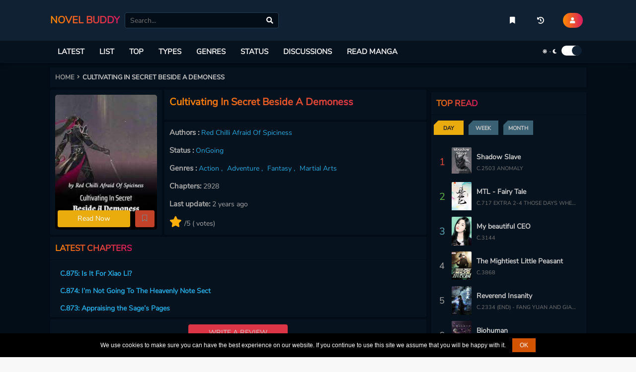

--- FILE ---
content_type: text/html; charset=utf-8
request_url: https://www.google.com/recaptcha/api2/anchor?ar=1&k=6LfmBvcUAAAAAAvkkFjUWGOxmypmMIMRQo8T9bK8&co=aHR0cHM6Ly9ub3ZlbGJ1ZGR5LmlvOjQ0Mw..&hl=en&v=PoyoqOPhxBO7pBk68S4YbpHZ&size=normal&anchor-ms=20000&execute-ms=30000&cb=vp7tcevh5hmv
body_size: 49507
content:
<!DOCTYPE HTML><html dir="ltr" lang="en"><head><meta http-equiv="Content-Type" content="text/html; charset=UTF-8">
<meta http-equiv="X-UA-Compatible" content="IE=edge">
<title>reCAPTCHA</title>
<style type="text/css">
/* cyrillic-ext */
@font-face {
  font-family: 'Roboto';
  font-style: normal;
  font-weight: 400;
  font-stretch: 100%;
  src: url(//fonts.gstatic.com/s/roboto/v48/KFO7CnqEu92Fr1ME7kSn66aGLdTylUAMa3GUBHMdazTgWw.woff2) format('woff2');
  unicode-range: U+0460-052F, U+1C80-1C8A, U+20B4, U+2DE0-2DFF, U+A640-A69F, U+FE2E-FE2F;
}
/* cyrillic */
@font-face {
  font-family: 'Roboto';
  font-style: normal;
  font-weight: 400;
  font-stretch: 100%;
  src: url(//fonts.gstatic.com/s/roboto/v48/KFO7CnqEu92Fr1ME7kSn66aGLdTylUAMa3iUBHMdazTgWw.woff2) format('woff2');
  unicode-range: U+0301, U+0400-045F, U+0490-0491, U+04B0-04B1, U+2116;
}
/* greek-ext */
@font-face {
  font-family: 'Roboto';
  font-style: normal;
  font-weight: 400;
  font-stretch: 100%;
  src: url(//fonts.gstatic.com/s/roboto/v48/KFO7CnqEu92Fr1ME7kSn66aGLdTylUAMa3CUBHMdazTgWw.woff2) format('woff2');
  unicode-range: U+1F00-1FFF;
}
/* greek */
@font-face {
  font-family: 'Roboto';
  font-style: normal;
  font-weight: 400;
  font-stretch: 100%;
  src: url(//fonts.gstatic.com/s/roboto/v48/KFO7CnqEu92Fr1ME7kSn66aGLdTylUAMa3-UBHMdazTgWw.woff2) format('woff2');
  unicode-range: U+0370-0377, U+037A-037F, U+0384-038A, U+038C, U+038E-03A1, U+03A3-03FF;
}
/* math */
@font-face {
  font-family: 'Roboto';
  font-style: normal;
  font-weight: 400;
  font-stretch: 100%;
  src: url(//fonts.gstatic.com/s/roboto/v48/KFO7CnqEu92Fr1ME7kSn66aGLdTylUAMawCUBHMdazTgWw.woff2) format('woff2');
  unicode-range: U+0302-0303, U+0305, U+0307-0308, U+0310, U+0312, U+0315, U+031A, U+0326-0327, U+032C, U+032F-0330, U+0332-0333, U+0338, U+033A, U+0346, U+034D, U+0391-03A1, U+03A3-03A9, U+03B1-03C9, U+03D1, U+03D5-03D6, U+03F0-03F1, U+03F4-03F5, U+2016-2017, U+2034-2038, U+203C, U+2040, U+2043, U+2047, U+2050, U+2057, U+205F, U+2070-2071, U+2074-208E, U+2090-209C, U+20D0-20DC, U+20E1, U+20E5-20EF, U+2100-2112, U+2114-2115, U+2117-2121, U+2123-214F, U+2190, U+2192, U+2194-21AE, U+21B0-21E5, U+21F1-21F2, U+21F4-2211, U+2213-2214, U+2216-22FF, U+2308-230B, U+2310, U+2319, U+231C-2321, U+2336-237A, U+237C, U+2395, U+239B-23B7, U+23D0, U+23DC-23E1, U+2474-2475, U+25AF, U+25B3, U+25B7, U+25BD, U+25C1, U+25CA, U+25CC, U+25FB, U+266D-266F, U+27C0-27FF, U+2900-2AFF, U+2B0E-2B11, U+2B30-2B4C, U+2BFE, U+3030, U+FF5B, U+FF5D, U+1D400-1D7FF, U+1EE00-1EEFF;
}
/* symbols */
@font-face {
  font-family: 'Roboto';
  font-style: normal;
  font-weight: 400;
  font-stretch: 100%;
  src: url(//fonts.gstatic.com/s/roboto/v48/KFO7CnqEu92Fr1ME7kSn66aGLdTylUAMaxKUBHMdazTgWw.woff2) format('woff2');
  unicode-range: U+0001-000C, U+000E-001F, U+007F-009F, U+20DD-20E0, U+20E2-20E4, U+2150-218F, U+2190, U+2192, U+2194-2199, U+21AF, U+21E6-21F0, U+21F3, U+2218-2219, U+2299, U+22C4-22C6, U+2300-243F, U+2440-244A, U+2460-24FF, U+25A0-27BF, U+2800-28FF, U+2921-2922, U+2981, U+29BF, U+29EB, U+2B00-2BFF, U+4DC0-4DFF, U+FFF9-FFFB, U+10140-1018E, U+10190-1019C, U+101A0, U+101D0-101FD, U+102E0-102FB, U+10E60-10E7E, U+1D2C0-1D2D3, U+1D2E0-1D37F, U+1F000-1F0FF, U+1F100-1F1AD, U+1F1E6-1F1FF, U+1F30D-1F30F, U+1F315, U+1F31C, U+1F31E, U+1F320-1F32C, U+1F336, U+1F378, U+1F37D, U+1F382, U+1F393-1F39F, U+1F3A7-1F3A8, U+1F3AC-1F3AF, U+1F3C2, U+1F3C4-1F3C6, U+1F3CA-1F3CE, U+1F3D4-1F3E0, U+1F3ED, U+1F3F1-1F3F3, U+1F3F5-1F3F7, U+1F408, U+1F415, U+1F41F, U+1F426, U+1F43F, U+1F441-1F442, U+1F444, U+1F446-1F449, U+1F44C-1F44E, U+1F453, U+1F46A, U+1F47D, U+1F4A3, U+1F4B0, U+1F4B3, U+1F4B9, U+1F4BB, U+1F4BF, U+1F4C8-1F4CB, U+1F4D6, U+1F4DA, U+1F4DF, U+1F4E3-1F4E6, U+1F4EA-1F4ED, U+1F4F7, U+1F4F9-1F4FB, U+1F4FD-1F4FE, U+1F503, U+1F507-1F50B, U+1F50D, U+1F512-1F513, U+1F53E-1F54A, U+1F54F-1F5FA, U+1F610, U+1F650-1F67F, U+1F687, U+1F68D, U+1F691, U+1F694, U+1F698, U+1F6AD, U+1F6B2, U+1F6B9-1F6BA, U+1F6BC, U+1F6C6-1F6CF, U+1F6D3-1F6D7, U+1F6E0-1F6EA, U+1F6F0-1F6F3, U+1F6F7-1F6FC, U+1F700-1F7FF, U+1F800-1F80B, U+1F810-1F847, U+1F850-1F859, U+1F860-1F887, U+1F890-1F8AD, U+1F8B0-1F8BB, U+1F8C0-1F8C1, U+1F900-1F90B, U+1F93B, U+1F946, U+1F984, U+1F996, U+1F9E9, U+1FA00-1FA6F, U+1FA70-1FA7C, U+1FA80-1FA89, U+1FA8F-1FAC6, U+1FACE-1FADC, U+1FADF-1FAE9, U+1FAF0-1FAF8, U+1FB00-1FBFF;
}
/* vietnamese */
@font-face {
  font-family: 'Roboto';
  font-style: normal;
  font-weight: 400;
  font-stretch: 100%;
  src: url(//fonts.gstatic.com/s/roboto/v48/KFO7CnqEu92Fr1ME7kSn66aGLdTylUAMa3OUBHMdazTgWw.woff2) format('woff2');
  unicode-range: U+0102-0103, U+0110-0111, U+0128-0129, U+0168-0169, U+01A0-01A1, U+01AF-01B0, U+0300-0301, U+0303-0304, U+0308-0309, U+0323, U+0329, U+1EA0-1EF9, U+20AB;
}
/* latin-ext */
@font-face {
  font-family: 'Roboto';
  font-style: normal;
  font-weight: 400;
  font-stretch: 100%;
  src: url(//fonts.gstatic.com/s/roboto/v48/KFO7CnqEu92Fr1ME7kSn66aGLdTylUAMa3KUBHMdazTgWw.woff2) format('woff2');
  unicode-range: U+0100-02BA, U+02BD-02C5, U+02C7-02CC, U+02CE-02D7, U+02DD-02FF, U+0304, U+0308, U+0329, U+1D00-1DBF, U+1E00-1E9F, U+1EF2-1EFF, U+2020, U+20A0-20AB, U+20AD-20C0, U+2113, U+2C60-2C7F, U+A720-A7FF;
}
/* latin */
@font-face {
  font-family: 'Roboto';
  font-style: normal;
  font-weight: 400;
  font-stretch: 100%;
  src: url(//fonts.gstatic.com/s/roboto/v48/KFO7CnqEu92Fr1ME7kSn66aGLdTylUAMa3yUBHMdazQ.woff2) format('woff2');
  unicode-range: U+0000-00FF, U+0131, U+0152-0153, U+02BB-02BC, U+02C6, U+02DA, U+02DC, U+0304, U+0308, U+0329, U+2000-206F, U+20AC, U+2122, U+2191, U+2193, U+2212, U+2215, U+FEFF, U+FFFD;
}
/* cyrillic-ext */
@font-face {
  font-family: 'Roboto';
  font-style: normal;
  font-weight: 500;
  font-stretch: 100%;
  src: url(//fonts.gstatic.com/s/roboto/v48/KFO7CnqEu92Fr1ME7kSn66aGLdTylUAMa3GUBHMdazTgWw.woff2) format('woff2');
  unicode-range: U+0460-052F, U+1C80-1C8A, U+20B4, U+2DE0-2DFF, U+A640-A69F, U+FE2E-FE2F;
}
/* cyrillic */
@font-face {
  font-family: 'Roboto';
  font-style: normal;
  font-weight: 500;
  font-stretch: 100%;
  src: url(//fonts.gstatic.com/s/roboto/v48/KFO7CnqEu92Fr1ME7kSn66aGLdTylUAMa3iUBHMdazTgWw.woff2) format('woff2');
  unicode-range: U+0301, U+0400-045F, U+0490-0491, U+04B0-04B1, U+2116;
}
/* greek-ext */
@font-face {
  font-family: 'Roboto';
  font-style: normal;
  font-weight: 500;
  font-stretch: 100%;
  src: url(//fonts.gstatic.com/s/roboto/v48/KFO7CnqEu92Fr1ME7kSn66aGLdTylUAMa3CUBHMdazTgWw.woff2) format('woff2');
  unicode-range: U+1F00-1FFF;
}
/* greek */
@font-face {
  font-family: 'Roboto';
  font-style: normal;
  font-weight: 500;
  font-stretch: 100%;
  src: url(//fonts.gstatic.com/s/roboto/v48/KFO7CnqEu92Fr1ME7kSn66aGLdTylUAMa3-UBHMdazTgWw.woff2) format('woff2');
  unicode-range: U+0370-0377, U+037A-037F, U+0384-038A, U+038C, U+038E-03A1, U+03A3-03FF;
}
/* math */
@font-face {
  font-family: 'Roboto';
  font-style: normal;
  font-weight: 500;
  font-stretch: 100%;
  src: url(//fonts.gstatic.com/s/roboto/v48/KFO7CnqEu92Fr1ME7kSn66aGLdTylUAMawCUBHMdazTgWw.woff2) format('woff2');
  unicode-range: U+0302-0303, U+0305, U+0307-0308, U+0310, U+0312, U+0315, U+031A, U+0326-0327, U+032C, U+032F-0330, U+0332-0333, U+0338, U+033A, U+0346, U+034D, U+0391-03A1, U+03A3-03A9, U+03B1-03C9, U+03D1, U+03D5-03D6, U+03F0-03F1, U+03F4-03F5, U+2016-2017, U+2034-2038, U+203C, U+2040, U+2043, U+2047, U+2050, U+2057, U+205F, U+2070-2071, U+2074-208E, U+2090-209C, U+20D0-20DC, U+20E1, U+20E5-20EF, U+2100-2112, U+2114-2115, U+2117-2121, U+2123-214F, U+2190, U+2192, U+2194-21AE, U+21B0-21E5, U+21F1-21F2, U+21F4-2211, U+2213-2214, U+2216-22FF, U+2308-230B, U+2310, U+2319, U+231C-2321, U+2336-237A, U+237C, U+2395, U+239B-23B7, U+23D0, U+23DC-23E1, U+2474-2475, U+25AF, U+25B3, U+25B7, U+25BD, U+25C1, U+25CA, U+25CC, U+25FB, U+266D-266F, U+27C0-27FF, U+2900-2AFF, U+2B0E-2B11, U+2B30-2B4C, U+2BFE, U+3030, U+FF5B, U+FF5D, U+1D400-1D7FF, U+1EE00-1EEFF;
}
/* symbols */
@font-face {
  font-family: 'Roboto';
  font-style: normal;
  font-weight: 500;
  font-stretch: 100%;
  src: url(//fonts.gstatic.com/s/roboto/v48/KFO7CnqEu92Fr1ME7kSn66aGLdTylUAMaxKUBHMdazTgWw.woff2) format('woff2');
  unicode-range: U+0001-000C, U+000E-001F, U+007F-009F, U+20DD-20E0, U+20E2-20E4, U+2150-218F, U+2190, U+2192, U+2194-2199, U+21AF, U+21E6-21F0, U+21F3, U+2218-2219, U+2299, U+22C4-22C6, U+2300-243F, U+2440-244A, U+2460-24FF, U+25A0-27BF, U+2800-28FF, U+2921-2922, U+2981, U+29BF, U+29EB, U+2B00-2BFF, U+4DC0-4DFF, U+FFF9-FFFB, U+10140-1018E, U+10190-1019C, U+101A0, U+101D0-101FD, U+102E0-102FB, U+10E60-10E7E, U+1D2C0-1D2D3, U+1D2E0-1D37F, U+1F000-1F0FF, U+1F100-1F1AD, U+1F1E6-1F1FF, U+1F30D-1F30F, U+1F315, U+1F31C, U+1F31E, U+1F320-1F32C, U+1F336, U+1F378, U+1F37D, U+1F382, U+1F393-1F39F, U+1F3A7-1F3A8, U+1F3AC-1F3AF, U+1F3C2, U+1F3C4-1F3C6, U+1F3CA-1F3CE, U+1F3D4-1F3E0, U+1F3ED, U+1F3F1-1F3F3, U+1F3F5-1F3F7, U+1F408, U+1F415, U+1F41F, U+1F426, U+1F43F, U+1F441-1F442, U+1F444, U+1F446-1F449, U+1F44C-1F44E, U+1F453, U+1F46A, U+1F47D, U+1F4A3, U+1F4B0, U+1F4B3, U+1F4B9, U+1F4BB, U+1F4BF, U+1F4C8-1F4CB, U+1F4D6, U+1F4DA, U+1F4DF, U+1F4E3-1F4E6, U+1F4EA-1F4ED, U+1F4F7, U+1F4F9-1F4FB, U+1F4FD-1F4FE, U+1F503, U+1F507-1F50B, U+1F50D, U+1F512-1F513, U+1F53E-1F54A, U+1F54F-1F5FA, U+1F610, U+1F650-1F67F, U+1F687, U+1F68D, U+1F691, U+1F694, U+1F698, U+1F6AD, U+1F6B2, U+1F6B9-1F6BA, U+1F6BC, U+1F6C6-1F6CF, U+1F6D3-1F6D7, U+1F6E0-1F6EA, U+1F6F0-1F6F3, U+1F6F7-1F6FC, U+1F700-1F7FF, U+1F800-1F80B, U+1F810-1F847, U+1F850-1F859, U+1F860-1F887, U+1F890-1F8AD, U+1F8B0-1F8BB, U+1F8C0-1F8C1, U+1F900-1F90B, U+1F93B, U+1F946, U+1F984, U+1F996, U+1F9E9, U+1FA00-1FA6F, U+1FA70-1FA7C, U+1FA80-1FA89, U+1FA8F-1FAC6, U+1FACE-1FADC, U+1FADF-1FAE9, U+1FAF0-1FAF8, U+1FB00-1FBFF;
}
/* vietnamese */
@font-face {
  font-family: 'Roboto';
  font-style: normal;
  font-weight: 500;
  font-stretch: 100%;
  src: url(//fonts.gstatic.com/s/roboto/v48/KFO7CnqEu92Fr1ME7kSn66aGLdTylUAMa3OUBHMdazTgWw.woff2) format('woff2');
  unicode-range: U+0102-0103, U+0110-0111, U+0128-0129, U+0168-0169, U+01A0-01A1, U+01AF-01B0, U+0300-0301, U+0303-0304, U+0308-0309, U+0323, U+0329, U+1EA0-1EF9, U+20AB;
}
/* latin-ext */
@font-face {
  font-family: 'Roboto';
  font-style: normal;
  font-weight: 500;
  font-stretch: 100%;
  src: url(//fonts.gstatic.com/s/roboto/v48/KFO7CnqEu92Fr1ME7kSn66aGLdTylUAMa3KUBHMdazTgWw.woff2) format('woff2');
  unicode-range: U+0100-02BA, U+02BD-02C5, U+02C7-02CC, U+02CE-02D7, U+02DD-02FF, U+0304, U+0308, U+0329, U+1D00-1DBF, U+1E00-1E9F, U+1EF2-1EFF, U+2020, U+20A0-20AB, U+20AD-20C0, U+2113, U+2C60-2C7F, U+A720-A7FF;
}
/* latin */
@font-face {
  font-family: 'Roboto';
  font-style: normal;
  font-weight: 500;
  font-stretch: 100%;
  src: url(//fonts.gstatic.com/s/roboto/v48/KFO7CnqEu92Fr1ME7kSn66aGLdTylUAMa3yUBHMdazQ.woff2) format('woff2');
  unicode-range: U+0000-00FF, U+0131, U+0152-0153, U+02BB-02BC, U+02C6, U+02DA, U+02DC, U+0304, U+0308, U+0329, U+2000-206F, U+20AC, U+2122, U+2191, U+2193, U+2212, U+2215, U+FEFF, U+FFFD;
}
/* cyrillic-ext */
@font-face {
  font-family: 'Roboto';
  font-style: normal;
  font-weight: 900;
  font-stretch: 100%;
  src: url(//fonts.gstatic.com/s/roboto/v48/KFO7CnqEu92Fr1ME7kSn66aGLdTylUAMa3GUBHMdazTgWw.woff2) format('woff2');
  unicode-range: U+0460-052F, U+1C80-1C8A, U+20B4, U+2DE0-2DFF, U+A640-A69F, U+FE2E-FE2F;
}
/* cyrillic */
@font-face {
  font-family: 'Roboto';
  font-style: normal;
  font-weight: 900;
  font-stretch: 100%;
  src: url(//fonts.gstatic.com/s/roboto/v48/KFO7CnqEu92Fr1ME7kSn66aGLdTylUAMa3iUBHMdazTgWw.woff2) format('woff2');
  unicode-range: U+0301, U+0400-045F, U+0490-0491, U+04B0-04B1, U+2116;
}
/* greek-ext */
@font-face {
  font-family: 'Roboto';
  font-style: normal;
  font-weight: 900;
  font-stretch: 100%;
  src: url(//fonts.gstatic.com/s/roboto/v48/KFO7CnqEu92Fr1ME7kSn66aGLdTylUAMa3CUBHMdazTgWw.woff2) format('woff2');
  unicode-range: U+1F00-1FFF;
}
/* greek */
@font-face {
  font-family: 'Roboto';
  font-style: normal;
  font-weight: 900;
  font-stretch: 100%;
  src: url(//fonts.gstatic.com/s/roboto/v48/KFO7CnqEu92Fr1ME7kSn66aGLdTylUAMa3-UBHMdazTgWw.woff2) format('woff2');
  unicode-range: U+0370-0377, U+037A-037F, U+0384-038A, U+038C, U+038E-03A1, U+03A3-03FF;
}
/* math */
@font-face {
  font-family: 'Roboto';
  font-style: normal;
  font-weight: 900;
  font-stretch: 100%;
  src: url(//fonts.gstatic.com/s/roboto/v48/KFO7CnqEu92Fr1ME7kSn66aGLdTylUAMawCUBHMdazTgWw.woff2) format('woff2');
  unicode-range: U+0302-0303, U+0305, U+0307-0308, U+0310, U+0312, U+0315, U+031A, U+0326-0327, U+032C, U+032F-0330, U+0332-0333, U+0338, U+033A, U+0346, U+034D, U+0391-03A1, U+03A3-03A9, U+03B1-03C9, U+03D1, U+03D5-03D6, U+03F0-03F1, U+03F4-03F5, U+2016-2017, U+2034-2038, U+203C, U+2040, U+2043, U+2047, U+2050, U+2057, U+205F, U+2070-2071, U+2074-208E, U+2090-209C, U+20D0-20DC, U+20E1, U+20E5-20EF, U+2100-2112, U+2114-2115, U+2117-2121, U+2123-214F, U+2190, U+2192, U+2194-21AE, U+21B0-21E5, U+21F1-21F2, U+21F4-2211, U+2213-2214, U+2216-22FF, U+2308-230B, U+2310, U+2319, U+231C-2321, U+2336-237A, U+237C, U+2395, U+239B-23B7, U+23D0, U+23DC-23E1, U+2474-2475, U+25AF, U+25B3, U+25B7, U+25BD, U+25C1, U+25CA, U+25CC, U+25FB, U+266D-266F, U+27C0-27FF, U+2900-2AFF, U+2B0E-2B11, U+2B30-2B4C, U+2BFE, U+3030, U+FF5B, U+FF5D, U+1D400-1D7FF, U+1EE00-1EEFF;
}
/* symbols */
@font-face {
  font-family: 'Roboto';
  font-style: normal;
  font-weight: 900;
  font-stretch: 100%;
  src: url(//fonts.gstatic.com/s/roboto/v48/KFO7CnqEu92Fr1ME7kSn66aGLdTylUAMaxKUBHMdazTgWw.woff2) format('woff2');
  unicode-range: U+0001-000C, U+000E-001F, U+007F-009F, U+20DD-20E0, U+20E2-20E4, U+2150-218F, U+2190, U+2192, U+2194-2199, U+21AF, U+21E6-21F0, U+21F3, U+2218-2219, U+2299, U+22C4-22C6, U+2300-243F, U+2440-244A, U+2460-24FF, U+25A0-27BF, U+2800-28FF, U+2921-2922, U+2981, U+29BF, U+29EB, U+2B00-2BFF, U+4DC0-4DFF, U+FFF9-FFFB, U+10140-1018E, U+10190-1019C, U+101A0, U+101D0-101FD, U+102E0-102FB, U+10E60-10E7E, U+1D2C0-1D2D3, U+1D2E0-1D37F, U+1F000-1F0FF, U+1F100-1F1AD, U+1F1E6-1F1FF, U+1F30D-1F30F, U+1F315, U+1F31C, U+1F31E, U+1F320-1F32C, U+1F336, U+1F378, U+1F37D, U+1F382, U+1F393-1F39F, U+1F3A7-1F3A8, U+1F3AC-1F3AF, U+1F3C2, U+1F3C4-1F3C6, U+1F3CA-1F3CE, U+1F3D4-1F3E0, U+1F3ED, U+1F3F1-1F3F3, U+1F3F5-1F3F7, U+1F408, U+1F415, U+1F41F, U+1F426, U+1F43F, U+1F441-1F442, U+1F444, U+1F446-1F449, U+1F44C-1F44E, U+1F453, U+1F46A, U+1F47D, U+1F4A3, U+1F4B0, U+1F4B3, U+1F4B9, U+1F4BB, U+1F4BF, U+1F4C8-1F4CB, U+1F4D6, U+1F4DA, U+1F4DF, U+1F4E3-1F4E6, U+1F4EA-1F4ED, U+1F4F7, U+1F4F9-1F4FB, U+1F4FD-1F4FE, U+1F503, U+1F507-1F50B, U+1F50D, U+1F512-1F513, U+1F53E-1F54A, U+1F54F-1F5FA, U+1F610, U+1F650-1F67F, U+1F687, U+1F68D, U+1F691, U+1F694, U+1F698, U+1F6AD, U+1F6B2, U+1F6B9-1F6BA, U+1F6BC, U+1F6C6-1F6CF, U+1F6D3-1F6D7, U+1F6E0-1F6EA, U+1F6F0-1F6F3, U+1F6F7-1F6FC, U+1F700-1F7FF, U+1F800-1F80B, U+1F810-1F847, U+1F850-1F859, U+1F860-1F887, U+1F890-1F8AD, U+1F8B0-1F8BB, U+1F8C0-1F8C1, U+1F900-1F90B, U+1F93B, U+1F946, U+1F984, U+1F996, U+1F9E9, U+1FA00-1FA6F, U+1FA70-1FA7C, U+1FA80-1FA89, U+1FA8F-1FAC6, U+1FACE-1FADC, U+1FADF-1FAE9, U+1FAF0-1FAF8, U+1FB00-1FBFF;
}
/* vietnamese */
@font-face {
  font-family: 'Roboto';
  font-style: normal;
  font-weight: 900;
  font-stretch: 100%;
  src: url(//fonts.gstatic.com/s/roboto/v48/KFO7CnqEu92Fr1ME7kSn66aGLdTylUAMa3OUBHMdazTgWw.woff2) format('woff2');
  unicode-range: U+0102-0103, U+0110-0111, U+0128-0129, U+0168-0169, U+01A0-01A1, U+01AF-01B0, U+0300-0301, U+0303-0304, U+0308-0309, U+0323, U+0329, U+1EA0-1EF9, U+20AB;
}
/* latin-ext */
@font-face {
  font-family: 'Roboto';
  font-style: normal;
  font-weight: 900;
  font-stretch: 100%;
  src: url(//fonts.gstatic.com/s/roboto/v48/KFO7CnqEu92Fr1ME7kSn66aGLdTylUAMa3KUBHMdazTgWw.woff2) format('woff2');
  unicode-range: U+0100-02BA, U+02BD-02C5, U+02C7-02CC, U+02CE-02D7, U+02DD-02FF, U+0304, U+0308, U+0329, U+1D00-1DBF, U+1E00-1E9F, U+1EF2-1EFF, U+2020, U+20A0-20AB, U+20AD-20C0, U+2113, U+2C60-2C7F, U+A720-A7FF;
}
/* latin */
@font-face {
  font-family: 'Roboto';
  font-style: normal;
  font-weight: 900;
  font-stretch: 100%;
  src: url(//fonts.gstatic.com/s/roboto/v48/KFO7CnqEu92Fr1ME7kSn66aGLdTylUAMa3yUBHMdazQ.woff2) format('woff2');
  unicode-range: U+0000-00FF, U+0131, U+0152-0153, U+02BB-02BC, U+02C6, U+02DA, U+02DC, U+0304, U+0308, U+0329, U+2000-206F, U+20AC, U+2122, U+2191, U+2193, U+2212, U+2215, U+FEFF, U+FFFD;
}

</style>
<link rel="stylesheet" type="text/css" href="https://www.gstatic.com/recaptcha/releases/PoyoqOPhxBO7pBk68S4YbpHZ/styles__ltr.css">
<script nonce="wq0PVERijdmmKCsOBNZJtA" type="text/javascript">window['__recaptcha_api'] = 'https://www.google.com/recaptcha/api2/';</script>
<script type="text/javascript" src="https://www.gstatic.com/recaptcha/releases/PoyoqOPhxBO7pBk68S4YbpHZ/recaptcha__en.js" nonce="wq0PVERijdmmKCsOBNZJtA">
      
    </script></head>
<body><div id="rc-anchor-alert" class="rc-anchor-alert"></div>
<input type="hidden" id="recaptcha-token" value="[base64]">
<script type="text/javascript" nonce="wq0PVERijdmmKCsOBNZJtA">
      recaptcha.anchor.Main.init("[\x22ainput\x22,[\x22bgdata\x22,\x22\x22,\[base64]/[base64]/[base64]/KE4oMTI0LHYsdi5HKSxMWihsLHYpKTpOKDEyNCx2LGwpLFYpLHYpLFQpKSxGKDE3MSx2KX0scjc9ZnVuY3Rpb24obCl7cmV0dXJuIGx9LEM9ZnVuY3Rpb24obCxWLHYpe04odixsLFYpLFZbYWtdPTI3OTZ9LG49ZnVuY3Rpb24obCxWKXtWLlg9KChWLlg/[base64]/[base64]/[base64]/[base64]/[base64]/[base64]/[base64]/[base64]/[base64]/[base64]/[base64]\\u003d\x22,\[base64]\x22,\x22wqvDrMKYwpPDnsKDbyk6wpB/P8O+wrXDjsKaJcKuHsKGw4FPw5lFwo/DgEXCr8KFKX4WSnnDuWvCmkQ+Z3VXRnfDtT7Dv1zDtsObRgY8YMKZwqfDhnvDiBHDmMK6wq7Cs8OjwpJXw59WO2rDtFbCoSDDsSvDsxnCi8OSKMKiWcKqw5zDtGkNTGDCqcOxwpRuw6tQbyfCvxQvHQZww5F/FyZVw4ouw53DpMOJwodTSMKVwqtmHVxfRETDrMKMEMOfRMOtbSV3wqBlA8KNTmtpwrgYw6wPw7TDr8O5wp0yYA3DjsKQw4TDrClAH1xcccKFDF3DoMKMwqRnYsKGX0EJGsO2QsOewo0POHw5W8OWXnzDlT7CmMKKw7PCh8OndMOewqIQw7fDgMK/BC/CgMKCasOpVQJMWcOyCHHCoxIOw6nDrRbDvmLCuBvDmibDvm4qwr3DrC7DrsOnNR8BNsKbwql/w6Ytw7nDngc1w5JLMcKvYhzCqcKeFsOZWG3CkwvDuwUNGSkDJMO4KsOKw7Q0w55TOcOfwobDhVMrJljDgcKQwpFVAcOcB3DDlMO9wobCm8KywrFZwoNHRWdJKHPCjAzCgVrDkHnCrMK/fMOzW8OCFn3Dv8O3TyjDp3ZzXG7Dv8KKPsOKwrETPmIxVsOBZ8KNwrQ6bcKPw6HDlHAHAg/CiyVLwqYswpXCk1jDlwdUw6RNwpTCiVDCgsKhV8KKwpDCiDRAwoLDsE5uUsKjbE4Ew6NIw5Qrw45Bwr9jUcOxKMOcVMOWbcOLIMOAw6XDkE3CoFjCg8KHwpnDqcKtW3rDhDI4wonCjMO3wqfCl8KLISt2wo5UwrTDvzopK8Ofw4jCrAELwpxqw7kqRcOowo/DsmgmXlVPOMKsPcOowo8SAsO0Z1zDksKEA8ORD8OHwpI2UsOoW8K9w5pHRjbCvSnDkjd4w4Vvc0rDr8KKU8KAwoo4a8KAWsKaNkbCucOAYMKXw7PCu8KzJk95woFJwqfDiXlUwrzDniZNwp/Cu8KqHXFRMyMIQMO1DGvCrjR5Uhx0BzTDqQHCq8OnOW85w45nCMORLcKwX8O3woJLwoXDulFoLhrCtB1LTTVow6xLYyDCgsO1IEHCsnNHwq4bMyACw7fDpcOCw6TCqMOew51jw7zCjghMwqHDj8O2w5HClMOBSQdZBMOgfAvCgcKdUMOpLifCoC4uw6/CgMOqw57Dh8Kuw4IVcsOMMiHDqsOKw6E1w6XDvRPDqsOPecO5P8ONfcKcQUt2w7hWC8OlF3HDmsONRCLCvl3Dvy4/[base64]/w47DinjCk1bCvCrCoElYwpnDg8OKw58tJ8OBw4/[base64]/w7g/dBDDkTUYTMKWw6HDmMOGw4scXGfCuQ3DrcOhTHjDjjxwGcKDHFzCnMKHDsOqQsOzwoJAYsKvwoDCl8KNwqzDtCUcJk3DglhKw4p2wocBbsK4w6DCi8K4w55jw7rCqzRZwpjCtcKlwrTDlGEKwo59woZdB8K+w4bCgSLDjX/ClsOCU8K+w5nDrsKHIsK7wqzDkcO2w4Bhw7RPTRHDqsKDAzV4wr/CkcOJw5jDscKswptfw7XDs8OHw7gjwrrCtsK/w73CksKwQDFfFA7DgcKAQMKZJQPCtQ49JgTCjBlCwoDCtHDDlcKVwoV6w7lGYxk/[base64]/CiE3Cu8Knw7zDp0vCti3CvT/DrsOzXUbCnC3DpMOowojCvsK5NMKIQsKgDsKDDMOyw4TCj8OQwqDCvHsJCREoSkFsesK8BsO8wqrCvMOewqx6wofDlUEcPcKRay1/[base64]/I8OJVcKrP8KOEcORdEY8MBF5X8K0OmMcw7rCt8OBesOUwptdwqg/[base64]/SnFFXsOFw5HDosOlwqsZOsKjekUYG8KHfcOjw5wySsKmdDrCv8KIwrzDp8OIAsOdRQTDrsKxw5jCgTnDjsKOw6dMw6kuwoPDmcK3w6NKAjUpH8KJw7YcwrLCukkPw7MtZ8KhwqIAwq4eS8KWR8KawoHDtsK6T8ORwqgTw77CpsK7PBgXbsKWLS/CmcOXwol+wp5MwpkBwqnDq8O3fcK5w6/CucK/wrsGbWLDh8KMw4LCs8KKRC9Dw57DisKxCHrCrcOmwp7DuMOkw63CqcOow7M5w63CsMKmaMOBSsOFMi3DlA3CiMK5ZTTCmMORwpTCt8OoD2gaNWYGw4hxwqVtw6JPwo9zKHTCiEjDtgTCg38Dd8OJHgxhwos3wrPDkDPCj8OUwqN7asKXdjrDkTvDicKBEXDCs2fCuTU/[base64]/DrzzDlQ7CvlbClmPDgsKmNnHDphRJJGnCqMK3wqDDucKZwoDCkMObwp/[base64]/CmcOsw4XCtMKffcKVPXtKwq8Gw7xuw4MIw7HDp8KGQCzCpcOQPVnCkmvDnj7Du8KCwpnClMORT8K0WsObw4Exa8OLJ8K9w7stelrDjGrDhMO2w7bDh18XJsKpw55FSnoRHQQvw6vDqFXCqn41FVrDsALChsKuw4rDuMO1w5/Ct1VdwovDlUbDpMOmw5zDhSFGw69jN8OWw4zCq2YqwoLDosKXw5l1w4XDjXjDq3PCrG/ChsOhw5/DpCHDusKzf8OWXyvDhcOMeMKdC0p9bsKfX8OFw4vDlcKyUMKRwqzDjsKGBcOdw6Rgw5fDosKRw5VKPEzCq8OUw69wSMKffVvDkcObCQTDqishasOSNlzDrzY0AsOhCcOKRsKBckk0fDg4w6fCjnkSwppOJMOBwpDDjsOkw7Efwq9/woPCk8KZecOIw4N0ciPDoMO/f8ODwpQTw5gdw4bDtMOZwoQVwpDDhcK8w61ww5DDisKUwp7CssKRw55xAVTDnMOlLsObwrLCn0IwwpzCkF1Uw6Ncw604CcOpwrFFw5Mtw6rClD0ewqrCgcO9MUvCjRcVbiwKw7Nyb8KJdTEzwplpw43DrsOfCcKdZcO/[base64]/DtMOmw4/DksK1eEITcEEDw6kgw4Z4w63DmsOIfn7CpsKIw6koLj1/w5xhw4bCgMOnw4kyAsOwwofDlCbDhiFEIsOZwoFjBcK4SGXDqMK/woVRwonCkcK5QTLDkMOtw4UDw6EKw6nCnCUIRcKeQxNaGxrCsMK0dwYKwqXDpMK8FMO2w4rClCoZKcKmQcKmwqTCt3wpB27CtycSQcK+CcKYw5t/HSPCi8OmLgNhAQhqHDNFFsOzBkzDkXXDkmkww5zDsHl0w5twwojCpkHCjQVTF0LDicOQWkjDoGcIw6bDtj7Cm8O3UsK/dyZzw63CmGbDpEwawp/CqcOWNMOvIcOQw4zDi8KpdmlhBkLCtcOHNy3DucK9G8KKc8K6RTvCgHBiwojDkg/CrELDmhggwrjCnMKawqDCm1lGWcKBw7Q9FhFcwp5Ww6QIN8Oow6IawrQJNWhOwpBbb8KNw5vDm8O9w40RNcOYw5vDs8ObwrgJQCbDqcKLTsKfSh/DrzkMwrHDhmLCjRBGw4/CqcK2J8OSWR3CtsOwwpAEDMKWw6fCjzJ9wppEPMOSEcOWw7DDh8O7F8KKwopYJ8OEO8OPKmJpw5bDoDvDrTbDmjHCmFvCmC54OkhRXkFXwoXDocOMwpl8VMO6RsKIw6HDk1jCvcKLw6kBD8K+OndYw4I/[base64]/DnXfCkMOjKHdqGMOwb8OvPGDDvsKbM2sOJMOgwpFeCG7Dp1dPw5sde8KpIW8pw5rCjw/DicOkwrg4FcKKwpjCsEpRwp50XcKiQUPCtQbDgRtXezbChcOew7/[base64]/DpmV/ZwNfE8KDwrvDt3pzUmNMwo/ChcK2DsKIwq7DgCfDt0HCqcOLwpcfRilfwrcoDsO+LsOfw5DDiEM1Z8KSwqtJacOFwqTDoRbCt2zChlQ3acObw6UPwr5RwpFUdmLClMOgYHgpNcKyb3g1woYFSXLCscKLw6wXNsO7w4dlwofDrMKew70cw7DChz/[base64]/DhsOYXAU9wojCuMKUwq0FT3rCgcOEw7rCmxtdw63DqsOtMwZIU8OdOsOXwpvDuC3DgMO8wo/CicOuQ8OSdMK1FsOBw5jCqUjDrzZbwpHCqkNLIRZ7wr0mN1spwrfDkHXDt8KkFcOeeMOKW8OhwoDCv8KGWMOdwojCpcO+ZsOCwrTDsMKcIjbDrXDDo1/Dpy52UC0QwpHDsQ/CpMOIw4jCncOAwoJPPsKFwp5MMRwHwoRTw7F4woHDtF09wqPCky8vEcKnwp7Ct8OEYFPCi8O6A8OEB8KDNRc7akjCk8Kqf8Kuwq9xw4vClgskwrQTw7DDgMKVT1sVSDkXw6DDli/CoUvCiHnDusKFJcKDw6TDihbDsMKBG07CiCEtw459XcO/woDDocOnUMO9wq3Ct8OkCnvDkDrDjQvCtSjDjB8yw49fWMO/[base64]/CmyvCicKvYisLAmLCnMK6Wyo2O2cWKMOPw6XDkxrDryLDvS4hwqwOwpDDqDjCoWttfMORw7bDlEnDmMKmLj/Cv3N2wqrDosODwoxrwpFsW8KlwqvDncOuYE9jcwjCpgMXwp4xwqReFcKXw6nCtMOzwqZbwqQ1VwBGUmzCiMOoO0XDisK+R8KMD2zCo8Ksw4jDq8O0MsOPwoAhVSM9wpDDi8KedHjCp8Khw7rCjsOPwqEMF8KmIkVvD1ltK8KfWMOKS8OEVGXCrVXDnsK/w6haWnrDrMONw5TCoAtcVMOGwpp1w61Kwq5FwrfCjiQHQD7DtUHDlcOIW8K4wqQrwpPDiMOTw4/[base64]/DvSk4IMKUYsOzw4zChDxvw4hUwr8FAsOMwprCnm/CmcKwPMObRcKIw5/DvEjDoExkwrHCh8KUw786wr1Ew5vCh8O/TiDDqWVTFUrClz/CjBbDqCsXPUHCrsKgJU8lw5XCrB7DvcONO8OsCWFDbMOxfMKVw5PCuC/Ci8KfJsO+w7zCu8KWw4BGJgbCscKqw7Faw7rDhMOaT8KtWMK8wqjDv8OcwrsNYsOkQcKaSMO6wrgGw713GU5nfErCj8KNJxjDg8ODw515w7PDpsOzUCbDiFNowqXCgjY7LmA+LcK7VsKwb00bw4jDhnpxw7TCoGp6fMKLSQ/Ds8K5wpMuwrgIwpE7w6DDgsKPwqDDgVTCkmhMw7N6YsOrSzrDl8OCbMO1LwbCnwEQw4LDjD/DmMKiwrnCk2NgMDDCk8KSw4VFTsKBwqZrwqfDiGHDr08Cwpkdw4Unw7PDgBIhwrUIasOUIDJAZXjDv8OtZSvCnMOTwoZowrNfw7vCp8OEw5tvLsOww4sdJD/DtcKiwrVvwrl7LMOFwq9AcMKDwrXCuHPDrFXCq8OAwpZodnVuw4R/W8OreXwiw5s+O8K0w4zCjG9hL8KiHMK2PMKLEMOzPAzDl0LCj8KPXMK+SG9Xw4Q5Dj7DosO6wrAzD8K9KsK5wo/Dpi3CuEjDlzVDCMKCF8K9wo3DsFzDgyJmTybCky9gwqUQw6x5w5nDs17ChcOePmDCjMOSwq12GcK0wq3DmVHCocKWwr1Vw4RFB8KnJsODJ8Oja8KoFcOGc0bDqXHCgsO4w4TDniDCtGUgw4UOamXDrsKow7bDicO/bhbDijTDqsKTw4zDsFlSXcKSwrNZw5XDnj3Dm8ORwqYVw60vXk/DmDkqegbDgsOlacO6AcKNwr3CtwYpYsK0wqcpw6TCtXsbZ8K/wpYXwonCmcKWw6pdw4M2GA5Tw6IaNgDCl8KPwo5Dw7nDoUMEw6sNEC1WeAzDvHZjwqDDmMOOaMKcA8OaeSzCn8KRw6HDhsKfw7JkwqZLLCPCumfDlhJnwoDDlms/L0vDvUdAaTYYw7PDucK6w4dMw5bCusOMC8OvFsK4fMK5GE1wwqbDoyDCvD/CowHCsG3CpMK/[base64]/TMKAesKUW8OEw6EtwpvDvMOLBcKsHsOWw5dJYhJ2w7kBwqZMWQASE2/[base64]/V3o/[base64]/DmsKaF8OOw67Ck8Oww5HDnMKQw7DDmGktJUFjBsO7cCTDinLCln0gQVl7dMOyw5vDjMKXLcKzwrIfF8KVXMKJwqcxw5gLRcOSw580wrrCsgcNUXsBw6HCsm/DicKtOHLCosO0wr8swrLCkAHDhC0sw4wONMKWwrohwogEBUfCq8KFw68CwoPDtCTCpHRTP1zDssOqKlkqw4M/[base64]/[base64]/[base64]/CmcKVw53DmhTCh8KgEBPCocOWCMOkwrkpHsOTSMKrw6AEw5cIBzPDsQzDunEmZsKoAXrCpBTDvDMmSgY0w4lcw5BWwrM5w7/[base64]/CojjDkcKeX8OTScK3F8OfZcKCCcOWw6AKwrRffTvDhj5EBjzDrnbDk1Qfw5IoLR8wUxELaFXClsK7QsOpKMKnw4/[base64]/DuErDnFcVwr0jfcKnAsOewr3DtGbDrh7DoxDDrD1JXVUhwr81woXCuyNtc8OTC8KEw5ISbmg/[base64]/[base64]/DtmfCvcKmw6fDgyRYTMKLQsK6HFXDr8O0Hx7Dr8OLfWLCrMKTZ2XClcKaHz/DsVTDkQXCtknDlHfDrmEwwrvCq8OCQMK/w7wkwq9QwpvCqMKDByZOax0EwrjDoMK8wosawpTCtT/ChgMSX1/DgMKrdibDlcKrVlzDmcKTblXDvwjCqcKVNQ/DijfDpsKawpRVV8OVBGJow7hXwqbCpsKww49NPAI0wqHDkMKrC8OwwrnCicObw55/wok1PSxGIF7Di8KkbW3DhsOTwpDDmn/CrwzCoMKjIsKbw5YFwoDCgU1Ybiszw7TCiSnDiMKxw73Ci1kfwrQaw6dlV8Oww5nDosONIcKFwr9Gw4NEwocHfUlZPFDCtQ/DhRXDjMOBKMOyHzQ6wq81MsOHLAEfw6bCvsK/[base64]/CqxrChMKww5AFw4wOIMOYdS88w6zCgsKYH3BcWn7CkMOKSyTDkVJoPsKiOsKsIlk7wqPDp8O5wpvDnAEcdsO2w6/CusKyw65Rw7A1w44swrTDgcOvB8O5OsOhwqIOwqIRW8KTDGgtwonCpj0bw47CljEdwrfDu1HCgWRIw7jCtcOZwqFXPQXDlsOjwo04ZsO2dcKkw6IPAsKAFEg/UFXDhcKUDcOgYMKqPR18QsOpHcKbQBVtMi3DrMOxw7piXMOlZ0gaNFBow77Ch8OuUWnDtzLDrTPDvX7CpcKjwqcuMsOLwrXDkTbCu8ONVgnCuX8XSBJvRMK/TMKaaj7DqQdTw7YkLQzDucKtw73DksO6Ly0vw7XDkXVuYyfDu8K6wp3Cj8Omw6jDncKXw5XChsO4wpd+c2HCu8K1NnosJ8OJw6Igw5PDt8O5w73Dr0jDpcKuwpjCpsKCwrUmW8KbNV/[base64]/CncKXwqrCsFFUHTkHQcK/HV7DkMKFXgbCjsKswrDCosOhw43DqcOZFMO7w7jDvMOMV8KZZsKOwrU+BHTCm0NMN8KEw4LDisOte8OEUMOrw6UIDUHDvy/DnTFKOwx1RytzJgI6wqEDw40rwqHCkcKKCsKew5XDj2diG1YUXcKIQBrDiMKFw5HDkMKcX3zCjMO5DnnCkMKFAmzCoz1xw5jCinA9wq/[base64]/Co8Odw5nCn8Oiw4UsP8KNwrdPBMKmw6/Cth3Cu8O8wqHCgFRSw7bDh2TDpi7Cn8O8WTzDsEpiw6HDgik/w4DDosKBw5vDhxPCgMO6wpRHwrzDpkXDvcKoIxkDw5DDjTTDuMKZesKRbMOdNBHDqnRQacKIWsOnHhzClsOew5QsKmXDqxUkaMODwrLDj8KZBsO9N8OKbsKow6fChxLDpjTDjsK9KMK0wox4wobDrhFgQFHDoRLCuF9yV3NNwqHDgUDCgMOcIR/[base64]/DnMK5w6JQJWTCm8ORwqDClsOMeShnN27DgcKew6c4IcK3dMOQw7ZaJ8KCw51gwoHCiMO3w4zDh8KqwpfCg3vDtCLCqEbDu8OUVcKxQMONd8O/wrnDucOHMlnCtEdOwod8w485w6jCnsOCw7pBwr/[base64]/CtcK9csOLFVfDl8ONOcKOwo00bAzDlcOiwrc7f8Krwq3CgBoFbsO6fcKiwp3Ch8KNHw3ChsKYP8K6w43DvgTDgxnDnMO2MTEcwrnDnMOfey87w4Jow6sNEsOYwoRkGcKjwr7Dsx/CqQ8BH8KowqXCgzJUwqXChhFhw4Fpw4Muw7QFFV7CgF/[base64]/ChcKGDsOywqPClSAlw71+FTrCinXCihE+YcOlJSjCj2XDhkfCisK6VcO/b1/DjcOhLx8icsKhdEjCp8KmScO7bcOjwqAcZhnDusKiA8OOTcO6wqvDssKuwq7Dt2nDhVMkMsOKZ0TCocO+wpsKwpLCnMK/wqTCvAYHw602wp/CglzDrSRTIglMIcOfw4fDi8ObNMKIQ8KtTMKNMSpkBUZfAsK0wq51aQ7DkMKKwrzCknojw6zCjFdxKsK4dDfDmcKBw4nDscOiUjJCEcKMaELCtAgQw4nCnsKRIMOXw5HDqVvCgxzDujTDnQ3CtsK4w5PDvcK/w6QHwrvDkGnDq8KkOzhdw5YswqrDlMOIwo3ChsOwwotLw53DksKPKWrCk3DCjXVaDcOvGMO4ImFkERTDincVw5IfwonDl2IiwoFsw5VJIjHDicKhwpnDu8OXSsOEN8OvannDhAnCgXHCjMKkBl/[base64]/wrLDjUbCg8Knw4PDpcKhQnZRKcKYwpPCucOAGnnDoFvCksK7fCPCn8KRV8OMwrnDi2HDscKpw6DCoSp2w5gdw53CjsOkw7fChV1PchrDsFbCocKGdcKKGCliP1sOfMOvwo9FwrbDunQXw6MIwqpBORdiw6ITRg3Ctm3Chgd/[base64]/[base64]/[base64]/w4nCucKUwqzDgwEpw4pYw5/DqMK3M0oLwqDDnsO6w5rCmSjDiMO5GBdjwoMsEjwrw6fCnyIiwrxww6ooYsKrfWoxwod+CMOSwqkCJMO6w4PCpMOwwqhJwoHCqcOjGcKRw7bDgMKRYMOMbsONwoYSwpPCmjRTPwnCuRYARgHDnMKgw4/DgcO9wqnDg8Omwq7CnQxQw4PDiMOUw6LDsARdHcOLdisDVjvDgG3CnkbCrMKQScO6ZkQmDsOewptOVsKLNsKxwrAeE8KOwp/Dq8KHwr0hQ2gtVnZxwqvDoVEcO8KiIVjClsO9GmbDjRHDh8Oow7Y9wqTCksOtwppfbsK6w5wvwqjCl1zCuMOFwqodScO/Qy3Cm8ONSiUWwoVDGzTDq8Kkw7bDk8OxwpUMbsKVECUvw782wrpxwobDi2MGbsOOw7nDksOaw4vCv8K9wo7DsA46wpjCqMOVw5x0KcKZwpc7w7PCsHrCv8KawrDCtj0Xw5pawrvCmjXCrMKEwog5fcOawp/DuMOlaS/ClB4FwprCvWF7W8O+wpEUZETDlcKDcmPCrsK8cMKoF8KMPsKhJTDCj8OqwobDlcKawozCugl9w6E7w4gQwrdIbcKuwqJ0F0XCpMKGRmPCqkB9GRpjfw7DjcOVw5/CoMOLw6jCi27DgUhrHQnDm35xOcKFw4bDmcOnwpbCvcOcK8OrTBbDgMOgwoxYw6Q6BsOzV8KaEsKLwr0YCC1rNsKiAMO+w7bCkmNlfm/[base64]/Dg8KYLcOqw6PDusO2wp3Dv8Kkw6APwrlJdydUSsOUwrXDplY1wprDs8KbU8Kow4XDhcOSwo/DrMOuwpjDpsKowqXCrxDDuUXCjsK/[base64]/Ds1pawprCqMK4w6LDgk4Mw7wQBGDCqcOFwrRBwq1QwqYmwqDCqSzDvMOLVA3DslEMMB7DicOzw7fCpMK/YHEiw5zDisOMw6BFw4MywpNSPh7CpRTDvcKPwrrClcK/w7g0w5bCjkbCplNaw7jCncOWSEFmw5U7w6nCk3sMdcOHccOsV8OXbsOXwrrDtE3DmcOGw5TDiHgaH8KgIsOaO2PDkwR/OcKfV8K/wrPDt34HUwvDpsKbwpLDqsKlwqgRPiPDpAnChl4EHE1kwoBlB8Ozw6/[base64]/DisO8wpDCu8OrwrDCgcOpwpPDg8Oxw50LNVNyanjCocKTJ2Z2wpkdwroiwobDgUDCjcOLGVDCoCTCglXCk05nSSvDi1NWTCoAwr04wqced33CvMOPw5jCqcK1Mj9XwpQAB8Ktw58VwopeS8O/w7nCig48w4hMwrfDjwlsw5V3w67DhBjDqmjCv8O+w6fCmMKzF8O5wrrDnXQBwoY+woI4wpxMeMOQw5FOFm1WIi/DtErCtcOzw73Cgi3DoMKQKSnDusOjw7vCiMOPw4XCm8KZwrFjwp0XwrdQbj5Ow5cQwpkMw7/Dii/CqHVsCgNKwrfDkRhyw67DkcOfw5PDigMnEMKPw4sNwrHCj8OxYsOqNwnClWbCvW/[base64]/DqMOLdcKtacOPwrnDnzwYUMOYVcOpw6dCw6dOw41lw5lsIsOlRm3DmHlBw58GMmhjFmHCpMKcwoQyW8OHw6zDg8OSw5Z8RQIGMsO6w4Ebw5RfflkdTX3DgcKlRHfDq8OBw6cEDmvDicK0wq/CgUzDkADDgsKjdXHCqC06L0TDhsO4wp7Ch8KFeMOdVWspwrgqw4fCssO3w4vDkQ8HP11SBQ1nw6hlwqo3w7gkW8KiwohKwqQKwqXCgcORPsK3DjtbTWPCjMOrwpZIPsKBwoUGeMKYwoUSCcOrAMO8S8OXA8OhwrzDgT/CucK2BUYtPMOnw4EhwoPCl1QpWcOUwqdJZB3Co3kvIjxJYjTDlMOhw5LClCzClsOHw64cw4QawoEoLsKNwpkJw6siw4rDi1VZI8Oww4UZw6ocwrjCimVuKHTCn8OoVzE3w7XCq8OwwqfCrWrDjcK4PHslHEUqw6IMwp/Dp0HClWs/wpBsXC/Cj8KwUcK1dcKGwp7CtMKRw5/[base64]/asKpWcK3wpYvwqfDmcOyw6XDsmzDnMK6eEw5esK3wp3DtsOsMsKWwpjDiAY2w440w6sMwqDDhmrDpcOmdMO4HsKcXsOeI8OnMcO/[base64]/ClcKRCMOoUcKRw6vDs8OfSsOdw7TDlMKLcMKDw4sQwpAJLMKjZMKBX8Oiw68QekbDiMKqwqvCtB9PFVHDkMO+JsOfw5omOsKKwoPDi8OiwprCssKYwrbCtRbCo8KHRcKCfMK8X8Oxwqs5GsOUwrg1w7BMwqAKVm/Dh8KjaMO2NiLCn8Kmw7nCnVYTwqIQIGwawpPDmjTCisKXw5cEwpFOGn3CksODR8OtEBg0IcKWw6DCrH7DuHjCscKYe8KRw51jw4HCggVrw4pZw67Co8OzZzBnw5sJRsKMN8OHCXB6w5zDoMOccQxFw4PChBV3woFZOMKRw50PwqlLwrlIecO/w6oww60afRZ5acOdwrIAwqjCjHsve3TDhS9zwovDmMOxw4YYwoLChF1EFcOCV8KZX3Ejw7k3w73Ck8KzAMOCwqIBwoMJWMK9w4MraDhGFsKlAcKVw4bDq8OENMO3XWHDjl57AmcqZWsmwqnChMKnTMKcOcOcw6DDhQ7CjknCighKwo9Pw5LCuHkLe04/fsOxCR18w6jDkQHCi8KwwrpcwrHCvcOEw6rDksKqw50YwqvCkl5qwpbCi8KLw67CnsOIwrrDvSQ3w51Aw5bDscKWwrTDrXfDj8OWw5d8TRFHFl7CtEBMfzPDljLDnzFvWMK0wrzDukvCr1FbMcKdw4JjAMKZACbCvMKdwqldccOlHCLChMOXwofDiMO/[base64]/DvjbCn1phwrhIKjZpw4tDw4HDgsOGFjHCvgfChsOrWETChCnDp8K8wqtbwqzCrsOIJ37CtlNzMnnCt8OrwpnDicOswrFlUMOMQcKbwq1cIA9vI8OnwoJ/w4NRHTcxX29KZcKnwo1FWFAzfE7CisOeJMOsw5rDnGPDsMKfR2fCljLDki8FaMOhwrwGwq/[base64]/Cv1zCmg7CkQYZA8KmMcKcJ3Ukw4UXccKYwoEpwpscLMKWw5wEw4pYRsOCw711GsKvLMOMw6QcwpAWKcOWwrZPdgxWQGcYw6oVPxnDrHcGwq/Cu1/Cj8KXdknDrsKvwpbDncK3w4cVwqIrLBowSRtJEsK7w5IrRQsHwr9sB8KmwqjDl8K1bFfDu8ONwqpnLhnCtAUzwpYkwq1DM8K8wonCrio2ccOGw5IDwrHDkyTCssO/[base64]/Dk8Kow60XG8Oqw7lVw4nCknXCogECworChsOywrN4wpU+HcKPwoxcFBAUVcKuCxTDjTnDpMK3wrpYw55hwo/CsAvCmQUcDVY+K8K8w4bCscOQw75wfm4iw600HhTDr1AXVX85w4cfw7kaNsO1OMKSdzvDr8OjasObG8KKYXHDnHZhK0c2woBJw6gXblo8G3AAw7nCmsOIN8OEw7fClcOEa8KZwp/CvwkrYcKIwqsMwqxSaEDDlmbCqsKJwoXCk8Kqwq/DhVICwoLDsjxVw7o8AX4zXcO0KsKgF8K0woPCvMO6w6LCh8KXBB06w51tVMO2wqjCvCpkRsKeBsOlf8ODwrzCsMOGw4vDqH0+QcK6C8KGRToVw7jCgMK1CcKEZMOseEEwwrXDqRgqIi0ywrjChk7Dp8KWwpPDnVbDocKRLyjCucO/CcK5woPDq1BFYcO+NsKEd8OiNsOLw4XDg0nCgsK0JGIJwrR2HsKQFnFANcKyLMO9w6HDpsKjw6/Cr8OjE8KHXhxEw73DksK0w7QmwrDDpnTChsOpwqfDslzCrhXDt0otw7HCqkNJw5nCoU7Dqlh/[base64]/Q8KtDMOJfmnCh2lAKVHCmjN6wow0WsK3K8Kjw6jDrDfCtRXDpsKDXcO2wqvCt0PDtVHCtEHCgmlhNMOGw7zChG89w6Jxw67CjXFmL04vFAkJwp/DhRTDhcODWjHCucOCTS9/wroBwqJzwoQjwrzDrVYMw5HDogPCjcOHKEbDqgIDwq3DjhxwOFbCgBY0KsOgOFzDml0Jw5TDqMKEwqQGOxzCrAAdIcKeTsOBw5DDmwjCllnDlcO7B8KVw43CmsO+w6R8GTHDscKnQ8KfwrBRM8OFw5YbwrLCo8KmOcKLwp8rw40mR8O+RFTCp8OwwogQwo/CgsKYwqrDvMKuFhvDsMK4AgrCsW7CqBXCk8O8w7BxfcOvZz5xBgdgZn4+w4XCmQUew67DqE7CucOmw4U+w6LCsTQzdgDDumc3FAnDrG8zw5grBjHDv8O1wpjCsj50w6tiw7LDu8Ktwp/[base64]/CiMKIVxRswr/[base64]/[base64]/Dn8OAJy1gwpdbw67CvsO5w6vDsj3ChsO7w6XDksOteTTCvQ3DoMO3EMKHccOJe8KjfsKVw4/[base64]/Ct8KIagNMVMK3w5whwo3Crll5WsKtwp7CssOxPTxdMMOIwptDwp3CvMK4A2XCq3vCrsK/[base64]/[base64]/wqkgw7nCrMKEfEbCvmtfOcKpwqLDsV/DpUZ3NnTDkMOSGGbCmErDlsK0NBJhS0XDmUHDi8KMXwbDkn/DgsOYbcO2w7o/w6fDg8Oywq9ww73Drw9gwr/[base64]/RhANwqpZwp40GFsnPMKhA8K1wo/DvMK+cQnClBpYIGTDhg/CtlfCoMKEecKIVl/DlgN6cMK9wrnDh8KAwrgUcUYnwrsxYTjCpTNpwrd3w6B/wqrCnCLDg8KVwqHDqFvDvVt8worDhMKUcMOzR3rDkMOYw5VgwqfDumYtdMOTQsO3wpZBw4AcwqRsCsKhUmQawpnCuMKrwrTCk07DqcKdwoEkw44kXmMcwpAwKm53W8KewpzDvxPCusO3XsOWwoJ3w7TDmBJdwq7DscKAwoFeCMO0WMOpwppcw47DqcKOBsK/[base64]/Cjg3CumILcB1Pw69XCsOWwo7DocK1w43DhcOlw4pkwopOw7Mtw7wHwpDDk3/CtsKMdcKVSVxJTcKCwrA7T8O8JClYQsOoMg3Ck09XwqlQFsO+GmzCl3TCt8OhLMOJw5nDmkDCrjHCjwtXHsORw7bDnlwfTQDCh8KRG8O4w6cIwrQiw4/CvsOVTXIZXDwpAcKJQMKALcOMUcOEfhhNKhdHwqkFFcKEQsKTZcO+w4jChMOyw7A5woDCmxshw5oYw7rCkMKITMKJFAUewr/Co14sZE1OQlE9w5luYsOuw5PDtzvDmn/ClmoKCcOpHMKhw6bDusK3dQzDocK5RmfDpcOsGMKNIAE2H8Oywo7DqcOjwr7Cs1bDicO7K8OVw4zCocK/[base64]/DsMKPwq5QcHPCpG8GwpfCjMKLKMOOwqfDpATDmjo5w4Eqw4VxQ8Orw5TClsKhcGhnOC/CnhRow63CpsO4w7tEbz3DpmEmw5BdWcO4wpbCuGADw7leRcOVwo4jwqIyEwV2wogfAxQHSRXCsMOsw5MJw4TDjX9GCMO5VMOew6AWM1rCkGVew7YvRsOxw6tsJmfDosKAwplkb3guw7HCslkzTVIvwrxCcsO4VsKDMFMGZMOKHn/[base64]/CisK0Y8OWw67Cgm09w6fCiUQew4NBHcKiCGLCj3hLZMOaFsKPQMKSw6A0woktVcO9wqXCmMKKUlTDpMKQw5vCvsKaw5ZYw6kNDlUzwofDrGcbFMKfW8KdfsOFw79NczrClFRUIGB7woTCkcK3w5pHZcK9Cit/DAEWYcO2FiY9NsOqeMKqCHUycMK1w5DCgMOswp/ClcKhdArDlsKJwrHCtRYHw5F3wofDshvDpmbDqcOTw5LCun49WnB3wp1XLDjDuWzCgEM7IE5FPsKybMKJwqLCkEUmHD/[base64]/DssK1w7HCjsOCFU/CinzDjsO3ZMKjw59swrHCgMOiwrFdw69xZj0Qw5fCgcORCcOAwplHwonDsnrCiArDpsOHw67Dp8KDaMKfwroWwpfCtcOwwoZ1wp/DpzDDqSjDtGA4wqLCgGbClARiEsKDZ8O1wppxw7TDh8OWYsKXJHkuUcOPw6XCr8Ohw77Cs8Kxw6DCnsOKFcKfSjPCoGvDlMOVwpDChcOjwpDCqMKWEsOiw60pUSNFdlvCrMOTKcOPwq5Uw4Edw7vDsMK7w4Uyw7nDpsK1VsOsw55Ow7YTCsO6dTzCmn/[base64]/DcKGw5HCrcKQwopsBWAswr7DiyzCosK6wrbCu8OhFMOgwqjDtBNYw5vCi1ZFwp/[base64]/DhcOYV8Opw5YSwodjIAgHw4RuwqosD8OBZMOxCxRawpzDmsO4wqzCiMOFIcO3w7XDjMOGGsKrUnPDr3HDujrCo3HCrsK9wqbDlMOlw5LCkjtZZy0lXcOiw5XCtS16wqRTIS/[base64]/DrUbDuX4/w50PYcOXEmjDpMKBw6BHd8O6AE7CnCsfw7XDhcOfTcKzwqxiAsKgwpBafsOkw6c8G8KfC8OmexVmwoLDugPDsMO3McKLwp/DvsOiwopNw4nCrHTCr8K0w4/ClHbDusKmwrFHw4bDl1R3w6p4JlDDrsKcwoXCizASP8OKH8KqMD5KJU7DqcKYw6DCp8KcwplSwoPDvcOsVR4UwrrCuXjCoMOYwqgqP8O/worDrMKjBQLDpcKicnXCpQU6w7rCungEwpxVwpAOwo8HwpHDksKWRMO3w7cPdRw9A8O2w6Bkw5I1UQcePFfDqQ/CsTRCwp7DowZhSGYZw7Icw6bDlcOBdsKYwozCm8OoHMOdacK5wooKwqrDn0t8w58Cwrx1NsKWw6vClsOkPlPDp8Ojw5pEFsKhw6XDlMOEV8KAw7d5b2/DhVc/worClybDmcKhI8OAEQ9Jw5jChSAYwpRgT8OzFU3DqcKFw5AjwonCncKBWsO7w4IsNMKeP8O6w7gXw4YCw6TCqcK/wp4hw7fCisK+wqzDhMKbEMOhw7EFcnxKVMKJGGTCvEzCuCrCjcKQY0wJwodCw7tJw5nDjzIFw4HCq8Klwo8BOMOiw7XDgFwuwoZWVl/CkkAtw5JEPBtQHQ3DgSFZF1lIw5Vjw7BWw7PCo8O5w7bDnkjDnzV5w4XCs2FucCzCmcKSVR8BwrNYHQjDuMOfwoTDo0PDsMKlwq5aw5DDq8OgVsKjw7kvw6vDmcOKQsKTKcKmw4TDtz/DnsOPW8KHwpZVw7I2OsOWw7stwpQ2w7zDvRXDtmDDnR58QMKfUcOcLsKHw7ILY0oIJcKvUirCsgVdCsKnwr1rAhs/[base64]/DjsK1W8KrwpXDu8KcJ8KdT8O1ExMhw6FcwqHClgJpV8O6wogQwrvCnsKONyPDksOGwpVDNlzCtAJSwrTDtUjDk8OSCMOSW8O4TsOiKj/DhUEDG8KHdMOfwqjDqU55PsOtwrxoPiTCssOawqzDv8ObS1YywpfDs1fDvx4zw4AHw5tawpfDhhMuwp0Dwq1Mw7zCk8KLwpEcFg12YCIEWErCtUHCmMOiwoJdw6xVAcOOwr1xZh0FwoJAw7/CgsKgwpZ3QyDDrcKR\x22],null,[\x22conf\x22,null,\x226LfmBvcUAAAAAAvkkFjUWGOxmypmMIMRQo8T9bK8\x22,0,null,null,null,0,[21,125,63,73,95,87,41,43,42,83,102,105,109,121],[1017145,159],0,null,null,null,null,0,null,0,1,700,1,null,0,\[base64]/76lBhmnigkZhAoZnOKMAhmv8xEZ\x22,0,0,null,null,1,null,0,1,null,null,null,0],\x22https://novelbuddy.io:443\x22,null,[1,1,1],null,null,null,0,3600,[\x22https://www.google.com/intl/en/policies/privacy/\x22,\x22https://www.google.com/intl/en/policies/terms/\x22],\x22XrIuxCzwKwn/vfKGn20ln1bkbQ9DZu04MbA/VGtD4y4\\u003d\x22,0,0,null,1,1768933895128,0,0,[144,226,48,3,214],null,[238,219,140],\x22RC-k77xwwVvWr8OxA\x22,null,null,null,null,null,\x220dAFcWeA5--tGC8GwKJOXE1UGj7gb0calZxxC_PWy-Cv-RjKzehxfBToZQ2Sj06B_X63xmLqMFPA8PuCOEuaym13V0NEMbuOpT2Q\x22,1769016695107]");
    </script></body></html>

--- FILE ---
content_type: text/html; charset=utf-8
request_url: https://www.google.com/recaptcha/api2/anchor?ar=1&k=6LfmBvcUAAAAAAvkkFjUWGOxmypmMIMRQo8T9bK8&co=aHR0cHM6Ly9ub3ZlbGJ1ZGR5LmlvOjQ0Mw..&hl=en&v=PoyoqOPhxBO7pBk68S4YbpHZ&size=normal&anchor-ms=20000&execute-ms=30000&cb=xhd46faruisp
body_size: 49369
content:
<!DOCTYPE HTML><html dir="ltr" lang="en"><head><meta http-equiv="Content-Type" content="text/html; charset=UTF-8">
<meta http-equiv="X-UA-Compatible" content="IE=edge">
<title>reCAPTCHA</title>
<style type="text/css">
/* cyrillic-ext */
@font-face {
  font-family: 'Roboto';
  font-style: normal;
  font-weight: 400;
  font-stretch: 100%;
  src: url(//fonts.gstatic.com/s/roboto/v48/KFO7CnqEu92Fr1ME7kSn66aGLdTylUAMa3GUBHMdazTgWw.woff2) format('woff2');
  unicode-range: U+0460-052F, U+1C80-1C8A, U+20B4, U+2DE0-2DFF, U+A640-A69F, U+FE2E-FE2F;
}
/* cyrillic */
@font-face {
  font-family: 'Roboto';
  font-style: normal;
  font-weight: 400;
  font-stretch: 100%;
  src: url(//fonts.gstatic.com/s/roboto/v48/KFO7CnqEu92Fr1ME7kSn66aGLdTylUAMa3iUBHMdazTgWw.woff2) format('woff2');
  unicode-range: U+0301, U+0400-045F, U+0490-0491, U+04B0-04B1, U+2116;
}
/* greek-ext */
@font-face {
  font-family: 'Roboto';
  font-style: normal;
  font-weight: 400;
  font-stretch: 100%;
  src: url(//fonts.gstatic.com/s/roboto/v48/KFO7CnqEu92Fr1ME7kSn66aGLdTylUAMa3CUBHMdazTgWw.woff2) format('woff2');
  unicode-range: U+1F00-1FFF;
}
/* greek */
@font-face {
  font-family: 'Roboto';
  font-style: normal;
  font-weight: 400;
  font-stretch: 100%;
  src: url(//fonts.gstatic.com/s/roboto/v48/KFO7CnqEu92Fr1ME7kSn66aGLdTylUAMa3-UBHMdazTgWw.woff2) format('woff2');
  unicode-range: U+0370-0377, U+037A-037F, U+0384-038A, U+038C, U+038E-03A1, U+03A3-03FF;
}
/* math */
@font-face {
  font-family: 'Roboto';
  font-style: normal;
  font-weight: 400;
  font-stretch: 100%;
  src: url(//fonts.gstatic.com/s/roboto/v48/KFO7CnqEu92Fr1ME7kSn66aGLdTylUAMawCUBHMdazTgWw.woff2) format('woff2');
  unicode-range: U+0302-0303, U+0305, U+0307-0308, U+0310, U+0312, U+0315, U+031A, U+0326-0327, U+032C, U+032F-0330, U+0332-0333, U+0338, U+033A, U+0346, U+034D, U+0391-03A1, U+03A3-03A9, U+03B1-03C9, U+03D1, U+03D5-03D6, U+03F0-03F1, U+03F4-03F5, U+2016-2017, U+2034-2038, U+203C, U+2040, U+2043, U+2047, U+2050, U+2057, U+205F, U+2070-2071, U+2074-208E, U+2090-209C, U+20D0-20DC, U+20E1, U+20E5-20EF, U+2100-2112, U+2114-2115, U+2117-2121, U+2123-214F, U+2190, U+2192, U+2194-21AE, U+21B0-21E5, U+21F1-21F2, U+21F4-2211, U+2213-2214, U+2216-22FF, U+2308-230B, U+2310, U+2319, U+231C-2321, U+2336-237A, U+237C, U+2395, U+239B-23B7, U+23D0, U+23DC-23E1, U+2474-2475, U+25AF, U+25B3, U+25B7, U+25BD, U+25C1, U+25CA, U+25CC, U+25FB, U+266D-266F, U+27C0-27FF, U+2900-2AFF, U+2B0E-2B11, U+2B30-2B4C, U+2BFE, U+3030, U+FF5B, U+FF5D, U+1D400-1D7FF, U+1EE00-1EEFF;
}
/* symbols */
@font-face {
  font-family: 'Roboto';
  font-style: normal;
  font-weight: 400;
  font-stretch: 100%;
  src: url(//fonts.gstatic.com/s/roboto/v48/KFO7CnqEu92Fr1ME7kSn66aGLdTylUAMaxKUBHMdazTgWw.woff2) format('woff2');
  unicode-range: U+0001-000C, U+000E-001F, U+007F-009F, U+20DD-20E0, U+20E2-20E4, U+2150-218F, U+2190, U+2192, U+2194-2199, U+21AF, U+21E6-21F0, U+21F3, U+2218-2219, U+2299, U+22C4-22C6, U+2300-243F, U+2440-244A, U+2460-24FF, U+25A0-27BF, U+2800-28FF, U+2921-2922, U+2981, U+29BF, U+29EB, U+2B00-2BFF, U+4DC0-4DFF, U+FFF9-FFFB, U+10140-1018E, U+10190-1019C, U+101A0, U+101D0-101FD, U+102E0-102FB, U+10E60-10E7E, U+1D2C0-1D2D3, U+1D2E0-1D37F, U+1F000-1F0FF, U+1F100-1F1AD, U+1F1E6-1F1FF, U+1F30D-1F30F, U+1F315, U+1F31C, U+1F31E, U+1F320-1F32C, U+1F336, U+1F378, U+1F37D, U+1F382, U+1F393-1F39F, U+1F3A7-1F3A8, U+1F3AC-1F3AF, U+1F3C2, U+1F3C4-1F3C6, U+1F3CA-1F3CE, U+1F3D4-1F3E0, U+1F3ED, U+1F3F1-1F3F3, U+1F3F5-1F3F7, U+1F408, U+1F415, U+1F41F, U+1F426, U+1F43F, U+1F441-1F442, U+1F444, U+1F446-1F449, U+1F44C-1F44E, U+1F453, U+1F46A, U+1F47D, U+1F4A3, U+1F4B0, U+1F4B3, U+1F4B9, U+1F4BB, U+1F4BF, U+1F4C8-1F4CB, U+1F4D6, U+1F4DA, U+1F4DF, U+1F4E3-1F4E6, U+1F4EA-1F4ED, U+1F4F7, U+1F4F9-1F4FB, U+1F4FD-1F4FE, U+1F503, U+1F507-1F50B, U+1F50D, U+1F512-1F513, U+1F53E-1F54A, U+1F54F-1F5FA, U+1F610, U+1F650-1F67F, U+1F687, U+1F68D, U+1F691, U+1F694, U+1F698, U+1F6AD, U+1F6B2, U+1F6B9-1F6BA, U+1F6BC, U+1F6C6-1F6CF, U+1F6D3-1F6D7, U+1F6E0-1F6EA, U+1F6F0-1F6F3, U+1F6F7-1F6FC, U+1F700-1F7FF, U+1F800-1F80B, U+1F810-1F847, U+1F850-1F859, U+1F860-1F887, U+1F890-1F8AD, U+1F8B0-1F8BB, U+1F8C0-1F8C1, U+1F900-1F90B, U+1F93B, U+1F946, U+1F984, U+1F996, U+1F9E9, U+1FA00-1FA6F, U+1FA70-1FA7C, U+1FA80-1FA89, U+1FA8F-1FAC6, U+1FACE-1FADC, U+1FADF-1FAE9, U+1FAF0-1FAF8, U+1FB00-1FBFF;
}
/* vietnamese */
@font-face {
  font-family: 'Roboto';
  font-style: normal;
  font-weight: 400;
  font-stretch: 100%;
  src: url(//fonts.gstatic.com/s/roboto/v48/KFO7CnqEu92Fr1ME7kSn66aGLdTylUAMa3OUBHMdazTgWw.woff2) format('woff2');
  unicode-range: U+0102-0103, U+0110-0111, U+0128-0129, U+0168-0169, U+01A0-01A1, U+01AF-01B0, U+0300-0301, U+0303-0304, U+0308-0309, U+0323, U+0329, U+1EA0-1EF9, U+20AB;
}
/* latin-ext */
@font-face {
  font-family: 'Roboto';
  font-style: normal;
  font-weight: 400;
  font-stretch: 100%;
  src: url(//fonts.gstatic.com/s/roboto/v48/KFO7CnqEu92Fr1ME7kSn66aGLdTylUAMa3KUBHMdazTgWw.woff2) format('woff2');
  unicode-range: U+0100-02BA, U+02BD-02C5, U+02C7-02CC, U+02CE-02D7, U+02DD-02FF, U+0304, U+0308, U+0329, U+1D00-1DBF, U+1E00-1E9F, U+1EF2-1EFF, U+2020, U+20A0-20AB, U+20AD-20C0, U+2113, U+2C60-2C7F, U+A720-A7FF;
}
/* latin */
@font-face {
  font-family: 'Roboto';
  font-style: normal;
  font-weight: 400;
  font-stretch: 100%;
  src: url(//fonts.gstatic.com/s/roboto/v48/KFO7CnqEu92Fr1ME7kSn66aGLdTylUAMa3yUBHMdazQ.woff2) format('woff2');
  unicode-range: U+0000-00FF, U+0131, U+0152-0153, U+02BB-02BC, U+02C6, U+02DA, U+02DC, U+0304, U+0308, U+0329, U+2000-206F, U+20AC, U+2122, U+2191, U+2193, U+2212, U+2215, U+FEFF, U+FFFD;
}
/* cyrillic-ext */
@font-face {
  font-family: 'Roboto';
  font-style: normal;
  font-weight: 500;
  font-stretch: 100%;
  src: url(//fonts.gstatic.com/s/roboto/v48/KFO7CnqEu92Fr1ME7kSn66aGLdTylUAMa3GUBHMdazTgWw.woff2) format('woff2');
  unicode-range: U+0460-052F, U+1C80-1C8A, U+20B4, U+2DE0-2DFF, U+A640-A69F, U+FE2E-FE2F;
}
/* cyrillic */
@font-face {
  font-family: 'Roboto';
  font-style: normal;
  font-weight: 500;
  font-stretch: 100%;
  src: url(//fonts.gstatic.com/s/roboto/v48/KFO7CnqEu92Fr1ME7kSn66aGLdTylUAMa3iUBHMdazTgWw.woff2) format('woff2');
  unicode-range: U+0301, U+0400-045F, U+0490-0491, U+04B0-04B1, U+2116;
}
/* greek-ext */
@font-face {
  font-family: 'Roboto';
  font-style: normal;
  font-weight: 500;
  font-stretch: 100%;
  src: url(//fonts.gstatic.com/s/roboto/v48/KFO7CnqEu92Fr1ME7kSn66aGLdTylUAMa3CUBHMdazTgWw.woff2) format('woff2');
  unicode-range: U+1F00-1FFF;
}
/* greek */
@font-face {
  font-family: 'Roboto';
  font-style: normal;
  font-weight: 500;
  font-stretch: 100%;
  src: url(//fonts.gstatic.com/s/roboto/v48/KFO7CnqEu92Fr1ME7kSn66aGLdTylUAMa3-UBHMdazTgWw.woff2) format('woff2');
  unicode-range: U+0370-0377, U+037A-037F, U+0384-038A, U+038C, U+038E-03A1, U+03A3-03FF;
}
/* math */
@font-face {
  font-family: 'Roboto';
  font-style: normal;
  font-weight: 500;
  font-stretch: 100%;
  src: url(//fonts.gstatic.com/s/roboto/v48/KFO7CnqEu92Fr1ME7kSn66aGLdTylUAMawCUBHMdazTgWw.woff2) format('woff2');
  unicode-range: U+0302-0303, U+0305, U+0307-0308, U+0310, U+0312, U+0315, U+031A, U+0326-0327, U+032C, U+032F-0330, U+0332-0333, U+0338, U+033A, U+0346, U+034D, U+0391-03A1, U+03A3-03A9, U+03B1-03C9, U+03D1, U+03D5-03D6, U+03F0-03F1, U+03F4-03F5, U+2016-2017, U+2034-2038, U+203C, U+2040, U+2043, U+2047, U+2050, U+2057, U+205F, U+2070-2071, U+2074-208E, U+2090-209C, U+20D0-20DC, U+20E1, U+20E5-20EF, U+2100-2112, U+2114-2115, U+2117-2121, U+2123-214F, U+2190, U+2192, U+2194-21AE, U+21B0-21E5, U+21F1-21F2, U+21F4-2211, U+2213-2214, U+2216-22FF, U+2308-230B, U+2310, U+2319, U+231C-2321, U+2336-237A, U+237C, U+2395, U+239B-23B7, U+23D0, U+23DC-23E1, U+2474-2475, U+25AF, U+25B3, U+25B7, U+25BD, U+25C1, U+25CA, U+25CC, U+25FB, U+266D-266F, U+27C0-27FF, U+2900-2AFF, U+2B0E-2B11, U+2B30-2B4C, U+2BFE, U+3030, U+FF5B, U+FF5D, U+1D400-1D7FF, U+1EE00-1EEFF;
}
/* symbols */
@font-face {
  font-family: 'Roboto';
  font-style: normal;
  font-weight: 500;
  font-stretch: 100%;
  src: url(//fonts.gstatic.com/s/roboto/v48/KFO7CnqEu92Fr1ME7kSn66aGLdTylUAMaxKUBHMdazTgWw.woff2) format('woff2');
  unicode-range: U+0001-000C, U+000E-001F, U+007F-009F, U+20DD-20E0, U+20E2-20E4, U+2150-218F, U+2190, U+2192, U+2194-2199, U+21AF, U+21E6-21F0, U+21F3, U+2218-2219, U+2299, U+22C4-22C6, U+2300-243F, U+2440-244A, U+2460-24FF, U+25A0-27BF, U+2800-28FF, U+2921-2922, U+2981, U+29BF, U+29EB, U+2B00-2BFF, U+4DC0-4DFF, U+FFF9-FFFB, U+10140-1018E, U+10190-1019C, U+101A0, U+101D0-101FD, U+102E0-102FB, U+10E60-10E7E, U+1D2C0-1D2D3, U+1D2E0-1D37F, U+1F000-1F0FF, U+1F100-1F1AD, U+1F1E6-1F1FF, U+1F30D-1F30F, U+1F315, U+1F31C, U+1F31E, U+1F320-1F32C, U+1F336, U+1F378, U+1F37D, U+1F382, U+1F393-1F39F, U+1F3A7-1F3A8, U+1F3AC-1F3AF, U+1F3C2, U+1F3C4-1F3C6, U+1F3CA-1F3CE, U+1F3D4-1F3E0, U+1F3ED, U+1F3F1-1F3F3, U+1F3F5-1F3F7, U+1F408, U+1F415, U+1F41F, U+1F426, U+1F43F, U+1F441-1F442, U+1F444, U+1F446-1F449, U+1F44C-1F44E, U+1F453, U+1F46A, U+1F47D, U+1F4A3, U+1F4B0, U+1F4B3, U+1F4B9, U+1F4BB, U+1F4BF, U+1F4C8-1F4CB, U+1F4D6, U+1F4DA, U+1F4DF, U+1F4E3-1F4E6, U+1F4EA-1F4ED, U+1F4F7, U+1F4F9-1F4FB, U+1F4FD-1F4FE, U+1F503, U+1F507-1F50B, U+1F50D, U+1F512-1F513, U+1F53E-1F54A, U+1F54F-1F5FA, U+1F610, U+1F650-1F67F, U+1F687, U+1F68D, U+1F691, U+1F694, U+1F698, U+1F6AD, U+1F6B2, U+1F6B9-1F6BA, U+1F6BC, U+1F6C6-1F6CF, U+1F6D3-1F6D7, U+1F6E0-1F6EA, U+1F6F0-1F6F3, U+1F6F7-1F6FC, U+1F700-1F7FF, U+1F800-1F80B, U+1F810-1F847, U+1F850-1F859, U+1F860-1F887, U+1F890-1F8AD, U+1F8B0-1F8BB, U+1F8C0-1F8C1, U+1F900-1F90B, U+1F93B, U+1F946, U+1F984, U+1F996, U+1F9E9, U+1FA00-1FA6F, U+1FA70-1FA7C, U+1FA80-1FA89, U+1FA8F-1FAC6, U+1FACE-1FADC, U+1FADF-1FAE9, U+1FAF0-1FAF8, U+1FB00-1FBFF;
}
/* vietnamese */
@font-face {
  font-family: 'Roboto';
  font-style: normal;
  font-weight: 500;
  font-stretch: 100%;
  src: url(//fonts.gstatic.com/s/roboto/v48/KFO7CnqEu92Fr1ME7kSn66aGLdTylUAMa3OUBHMdazTgWw.woff2) format('woff2');
  unicode-range: U+0102-0103, U+0110-0111, U+0128-0129, U+0168-0169, U+01A0-01A1, U+01AF-01B0, U+0300-0301, U+0303-0304, U+0308-0309, U+0323, U+0329, U+1EA0-1EF9, U+20AB;
}
/* latin-ext */
@font-face {
  font-family: 'Roboto';
  font-style: normal;
  font-weight: 500;
  font-stretch: 100%;
  src: url(//fonts.gstatic.com/s/roboto/v48/KFO7CnqEu92Fr1ME7kSn66aGLdTylUAMa3KUBHMdazTgWw.woff2) format('woff2');
  unicode-range: U+0100-02BA, U+02BD-02C5, U+02C7-02CC, U+02CE-02D7, U+02DD-02FF, U+0304, U+0308, U+0329, U+1D00-1DBF, U+1E00-1E9F, U+1EF2-1EFF, U+2020, U+20A0-20AB, U+20AD-20C0, U+2113, U+2C60-2C7F, U+A720-A7FF;
}
/* latin */
@font-face {
  font-family: 'Roboto';
  font-style: normal;
  font-weight: 500;
  font-stretch: 100%;
  src: url(//fonts.gstatic.com/s/roboto/v48/KFO7CnqEu92Fr1ME7kSn66aGLdTylUAMa3yUBHMdazQ.woff2) format('woff2');
  unicode-range: U+0000-00FF, U+0131, U+0152-0153, U+02BB-02BC, U+02C6, U+02DA, U+02DC, U+0304, U+0308, U+0329, U+2000-206F, U+20AC, U+2122, U+2191, U+2193, U+2212, U+2215, U+FEFF, U+FFFD;
}
/* cyrillic-ext */
@font-face {
  font-family: 'Roboto';
  font-style: normal;
  font-weight: 900;
  font-stretch: 100%;
  src: url(//fonts.gstatic.com/s/roboto/v48/KFO7CnqEu92Fr1ME7kSn66aGLdTylUAMa3GUBHMdazTgWw.woff2) format('woff2');
  unicode-range: U+0460-052F, U+1C80-1C8A, U+20B4, U+2DE0-2DFF, U+A640-A69F, U+FE2E-FE2F;
}
/* cyrillic */
@font-face {
  font-family: 'Roboto';
  font-style: normal;
  font-weight: 900;
  font-stretch: 100%;
  src: url(//fonts.gstatic.com/s/roboto/v48/KFO7CnqEu92Fr1ME7kSn66aGLdTylUAMa3iUBHMdazTgWw.woff2) format('woff2');
  unicode-range: U+0301, U+0400-045F, U+0490-0491, U+04B0-04B1, U+2116;
}
/* greek-ext */
@font-face {
  font-family: 'Roboto';
  font-style: normal;
  font-weight: 900;
  font-stretch: 100%;
  src: url(//fonts.gstatic.com/s/roboto/v48/KFO7CnqEu92Fr1ME7kSn66aGLdTylUAMa3CUBHMdazTgWw.woff2) format('woff2');
  unicode-range: U+1F00-1FFF;
}
/* greek */
@font-face {
  font-family: 'Roboto';
  font-style: normal;
  font-weight: 900;
  font-stretch: 100%;
  src: url(//fonts.gstatic.com/s/roboto/v48/KFO7CnqEu92Fr1ME7kSn66aGLdTylUAMa3-UBHMdazTgWw.woff2) format('woff2');
  unicode-range: U+0370-0377, U+037A-037F, U+0384-038A, U+038C, U+038E-03A1, U+03A3-03FF;
}
/* math */
@font-face {
  font-family: 'Roboto';
  font-style: normal;
  font-weight: 900;
  font-stretch: 100%;
  src: url(//fonts.gstatic.com/s/roboto/v48/KFO7CnqEu92Fr1ME7kSn66aGLdTylUAMawCUBHMdazTgWw.woff2) format('woff2');
  unicode-range: U+0302-0303, U+0305, U+0307-0308, U+0310, U+0312, U+0315, U+031A, U+0326-0327, U+032C, U+032F-0330, U+0332-0333, U+0338, U+033A, U+0346, U+034D, U+0391-03A1, U+03A3-03A9, U+03B1-03C9, U+03D1, U+03D5-03D6, U+03F0-03F1, U+03F4-03F5, U+2016-2017, U+2034-2038, U+203C, U+2040, U+2043, U+2047, U+2050, U+2057, U+205F, U+2070-2071, U+2074-208E, U+2090-209C, U+20D0-20DC, U+20E1, U+20E5-20EF, U+2100-2112, U+2114-2115, U+2117-2121, U+2123-214F, U+2190, U+2192, U+2194-21AE, U+21B0-21E5, U+21F1-21F2, U+21F4-2211, U+2213-2214, U+2216-22FF, U+2308-230B, U+2310, U+2319, U+231C-2321, U+2336-237A, U+237C, U+2395, U+239B-23B7, U+23D0, U+23DC-23E1, U+2474-2475, U+25AF, U+25B3, U+25B7, U+25BD, U+25C1, U+25CA, U+25CC, U+25FB, U+266D-266F, U+27C0-27FF, U+2900-2AFF, U+2B0E-2B11, U+2B30-2B4C, U+2BFE, U+3030, U+FF5B, U+FF5D, U+1D400-1D7FF, U+1EE00-1EEFF;
}
/* symbols */
@font-face {
  font-family: 'Roboto';
  font-style: normal;
  font-weight: 900;
  font-stretch: 100%;
  src: url(//fonts.gstatic.com/s/roboto/v48/KFO7CnqEu92Fr1ME7kSn66aGLdTylUAMaxKUBHMdazTgWw.woff2) format('woff2');
  unicode-range: U+0001-000C, U+000E-001F, U+007F-009F, U+20DD-20E0, U+20E2-20E4, U+2150-218F, U+2190, U+2192, U+2194-2199, U+21AF, U+21E6-21F0, U+21F3, U+2218-2219, U+2299, U+22C4-22C6, U+2300-243F, U+2440-244A, U+2460-24FF, U+25A0-27BF, U+2800-28FF, U+2921-2922, U+2981, U+29BF, U+29EB, U+2B00-2BFF, U+4DC0-4DFF, U+FFF9-FFFB, U+10140-1018E, U+10190-1019C, U+101A0, U+101D0-101FD, U+102E0-102FB, U+10E60-10E7E, U+1D2C0-1D2D3, U+1D2E0-1D37F, U+1F000-1F0FF, U+1F100-1F1AD, U+1F1E6-1F1FF, U+1F30D-1F30F, U+1F315, U+1F31C, U+1F31E, U+1F320-1F32C, U+1F336, U+1F378, U+1F37D, U+1F382, U+1F393-1F39F, U+1F3A7-1F3A8, U+1F3AC-1F3AF, U+1F3C2, U+1F3C4-1F3C6, U+1F3CA-1F3CE, U+1F3D4-1F3E0, U+1F3ED, U+1F3F1-1F3F3, U+1F3F5-1F3F7, U+1F408, U+1F415, U+1F41F, U+1F426, U+1F43F, U+1F441-1F442, U+1F444, U+1F446-1F449, U+1F44C-1F44E, U+1F453, U+1F46A, U+1F47D, U+1F4A3, U+1F4B0, U+1F4B3, U+1F4B9, U+1F4BB, U+1F4BF, U+1F4C8-1F4CB, U+1F4D6, U+1F4DA, U+1F4DF, U+1F4E3-1F4E6, U+1F4EA-1F4ED, U+1F4F7, U+1F4F9-1F4FB, U+1F4FD-1F4FE, U+1F503, U+1F507-1F50B, U+1F50D, U+1F512-1F513, U+1F53E-1F54A, U+1F54F-1F5FA, U+1F610, U+1F650-1F67F, U+1F687, U+1F68D, U+1F691, U+1F694, U+1F698, U+1F6AD, U+1F6B2, U+1F6B9-1F6BA, U+1F6BC, U+1F6C6-1F6CF, U+1F6D3-1F6D7, U+1F6E0-1F6EA, U+1F6F0-1F6F3, U+1F6F7-1F6FC, U+1F700-1F7FF, U+1F800-1F80B, U+1F810-1F847, U+1F850-1F859, U+1F860-1F887, U+1F890-1F8AD, U+1F8B0-1F8BB, U+1F8C0-1F8C1, U+1F900-1F90B, U+1F93B, U+1F946, U+1F984, U+1F996, U+1F9E9, U+1FA00-1FA6F, U+1FA70-1FA7C, U+1FA80-1FA89, U+1FA8F-1FAC6, U+1FACE-1FADC, U+1FADF-1FAE9, U+1FAF0-1FAF8, U+1FB00-1FBFF;
}
/* vietnamese */
@font-face {
  font-family: 'Roboto';
  font-style: normal;
  font-weight: 900;
  font-stretch: 100%;
  src: url(//fonts.gstatic.com/s/roboto/v48/KFO7CnqEu92Fr1ME7kSn66aGLdTylUAMa3OUBHMdazTgWw.woff2) format('woff2');
  unicode-range: U+0102-0103, U+0110-0111, U+0128-0129, U+0168-0169, U+01A0-01A1, U+01AF-01B0, U+0300-0301, U+0303-0304, U+0308-0309, U+0323, U+0329, U+1EA0-1EF9, U+20AB;
}
/* latin-ext */
@font-face {
  font-family: 'Roboto';
  font-style: normal;
  font-weight: 900;
  font-stretch: 100%;
  src: url(//fonts.gstatic.com/s/roboto/v48/KFO7CnqEu92Fr1ME7kSn66aGLdTylUAMa3KUBHMdazTgWw.woff2) format('woff2');
  unicode-range: U+0100-02BA, U+02BD-02C5, U+02C7-02CC, U+02CE-02D7, U+02DD-02FF, U+0304, U+0308, U+0329, U+1D00-1DBF, U+1E00-1E9F, U+1EF2-1EFF, U+2020, U+20A0-20AB, U+20AD-20C0, U+2113, U+2C60-2C7F, U+A720-A7FF;
}
/* latin */
@font-face {
  font-family: 'Roboto';
  font-style: normal;
  font-weight: 900;
  font-stretch: 100%;
  src: url(//fonts.gstatic.com/s/roboto/v48/KFO7CnqEu92Fr1ME7kSn66aGLdTylUAMa3yUBHMdazQ.woff2) format('woff2');
  unicode-range: U+0000-00FF, U+0131, U+0152-0153, U+02BB-02BC, U+02C6, U+02DA, U+02DC, U+0304, U+0308, U+0329, U+2000-206F, U+20AC, U+2122, U+2191, U+2193, U+2212, U+2215, U+FEFF, U+FFFD;
}

</style>
<link rel="stylesheet" type="text/css" href="https://www.gstatic.com/recaptcha/releases/PoyoqOPhxBO7pBk68S4YbpHZ/styles__ltr.css">
<script nonce="FNoNacUJ_5LeQAlhnsPFHA" type="text/javascript">window['__recaptcha_api'] = 'https://www.google.com/recaptcha/api2/';</script>
<script type="text/javascript" src="https://www.gstatic.com/recaptcha/releases/PoyoqOPhxBO7pBk68S4YbpHZ/recaptcha__en.js" nonce="FNoNacUJ_5LeQAlhnsPFHA">
      
    </script></head>
<body><div id="rc-anchor-alert" class="rc-anchor-alert"></div>
<input type="hidden" id="recaptcha-token" value="[base64]">
<script type="text/javascript" nonce="FNoNacUJ_5LeQAlhnsPFHA">
      recaptcha.anchor.Main.init("[\x22ainput\x22,[\x22bgdata\x22,\x22\x22,\[base64]/[base64]/MjU1Ong/[base64]/[base64]/[base64]/[base64]/[base64]/[base64]/[base64]/[base64]/[base64]/[base64]/[base64]/[base64]/[base64]/[base64]/[base64]\\u003d\x22,\[base64]\x22,\x22wrTCszzDijhrCsKsw7XDjsK6wrJsGDjDvxXDjsKFwpRfwqQlw6VLwr8iwpsRaBDCtTlbZjcrIMKKTHPDuMO3KXLCi3MbCHRyw44JwrDCoiE9wqIUERjCtTVhw5rDgzVmw4zDrVHDjxc8PsOnw5vDvGU/[base64]/DqTHDq0LCssKEEcKAwoHDrSLCs3odw50JKcKuOVjCjsKcw7LCmMK1MMKTaCRuwrlBwrg6w61LwqUfQcKnGR03ExplaMOfL0bCgsKtw4BdwrfDvyR6w4giwp0TwpN0RnJPMVEpIcOJbBPCsFDDpcOeVU1xwrPDmcOEw6UFwrjDol8bQS83w7/Cn8K9PsOkPsKsw4J5Q2jCng3CllhNwqx6DsKYw47DvsKkAcKnSknDs8OOScO0DsKBFXHCscOvw6jChAbDqQVcwogoasK+wqoAw6HCqMO5CRDCusOawoEBFRxEw6ExZg1Aw6RldcOXwrfDm8Osa3QlCg7DiMKAw5nDhF7CicOeWsKJAn/DvMKoCVDCuABmJSVhb8KTwr/[base64]/F8KbRG5Tw5PDvzQZKsKMwpkFwppAw4x1Cw0hb8Kfw6ZZBT18w5pAw57Dmn4RbMO2dTQwJHzCoXfDvDNhwqlhw4bDvMOsP8KIf11AesOuBsO8wrY9wpl/EhLDijlxGsKlUG7CjRrDucOnwr41UsK9d8OtwptGwqhGw7bDrAhJw4gpwqNNU8OqGnExw4LCnMKTMhjDh8OHw4p4wpJAwpwRTGfDiXzDr1nDlwsGPRt1bsKXNMKcw6cmMxXDnsKxw7DCoMK4KkrDgA/[base64]/DtcKswqHDjmjCvRHDmVxqDsKHE8KHUhgNwr1kwrBXwpfDucO2L0rDi31+P8KeHC/DpzwRI8Kew5bDncONwrbCqsOxNR7DucKhw4csw5/DkX/DsC00woLDoG4Mwp/CtMORC8K4wrzDqcKwN2UgwpvCjmU+NcOEwqVQfMO0w7gQd1pdAcONdcKcRHDDihltwpRZwpDDtsONwpo3fcOMw7HCpcO+wpDDslzDkQJkwr/ChcKZwq3DgsKFFMO9w4c6NEN5RcKNw4jClBorAgjCucO4TV1Gwq3DkwBNwqp0YcKHHcKiSsO+ST0nPsOdw5jCvkclw4I/PsKNwpc/VFLCsMOWwojCtcOyJcONZHTCmRErwosMw7p7DzjCucKBKMOqw6IATMOGdlPCgMOcwrvCjCN5w4BRVcOKwrJpNMKgNTBZw6YVwpLCjcOEwpZ/woA0w6k8dHLCpcKpwpXCn8Krwo8gJcK+w7PDnG8CwqTDucO3wqfDu1YIO8KtwpURPQ5UDsOaw4bDn8KKwr5majB6w6FHw4vDmS/Dhx46WcOGw7DCtybDjsKQa8OWbcOywpNiwo1kWRknw5rCplnCk8OedMO3wrZ8w5cdKsKXwrp5wrTDjANtMRkscmlfw614csKtwpdsw7nDucKpw6UXw4XDiGvCrMKcw4PDoT7Djjcfw4MvaF3DiV0Gw4fDo0rDhj/CnsObw4bCucKUE8K8woBrwpkoZ10oSigbwpJBw4XDrATDvsOfworDo8Kww47CisOGbldsSGA8OBslD2fCh8K8w5gUwp5TYcKlOMORw53ClsKjAcKmw6nDkisKAMKbB0nDkQMAw57DqFvDqW8QEcOuw5c6wqzChWM/aC/DgMK0wpMDOMKSw6fDn8OyV8Okwrw3cQ7DrkLDrDRXw6fConNLWcKuOHDDmxBtw4JXTMK7BcKOP8KnSGQpwpQOwqFaw4cGw7ZHw7HDgyknXUsXF8KNw4tMNcOUwp/[base64]/DqFvCghRJbMO/[base64]/[base64]/OHrCucK1G8O6FGTDr0TCsj0uwqzCm2FAEsK0wpRJeTTCgsOWwobDosOAw6jDtsO7VcODMMKfX8O/[base64]/CtSJBwrDCoybCqSYGw5xeScOOw4PDlgzCkcKhw4sJwrTCuUZVwqxCWsO9eMKoRcKFU1vDpy1nI18TNMOeXAg3w7LClUfDlsKVwofCtcKVdBwtw7Nkw61edFYXw7DDnTrCgMO0NFDClG7CqFXChsOABRMFBioiwqLDgsO+NMO/w4LDjcOZFMO2IMKAZEHCusO3ZwbCpMOeBFp3w5UFEwwywpUGwqsEL8Kswo46w6/[base64]/DtcK2w5LDg8KYPzvDlR11Vkx8VEFYwrscwpwJw45ww61SPBjCtgDCl8KGwr89w5ohw4LDhnVDw7jCr3vCmMKNwp/DpQnCuh/[base64]/CmSfCuy3DoSLDjcOQK8KFwonCrsO+wq99Dz3Dl8O8I8O0wpDCpsOrOcKjUglWYkjCq8OwFcKsWlYqw6p+w7DDshcVw7PDl8KYwp8Vw6gMDVIZDl9KwqlJwr3DtngTbcKbw6/CvwYVJiLDriZJNsKiRsO7VBfDr8O2wpAQK8KgcS9HwrY2w5DDksOHViPDqmHDuMKlCEgOw5rCj8Khw5jCr8K+wqjCqFI9wrDCgwjCq8OLAV1UWysowrbCjcO2w67CusKfw4MXVB1heW0KwpHCu3HDtFjChMOTw4nDvsKFFHbDpEfCs8Omw6nDgcKGwrEkMw/[base64]/CksO7IsKbwrgIGQU9Z8Khw7pFwqBaDMKdMsKAw5HCgDPCicKGIcOcSF/DgcOuOsK+G8Omw68LwpfDisO6ehM6TcKVdDktw5x8w6J5cgQnbcOQYxN0WMKnNQ7DkXLCq8KHw7hpw6/CvMKUw5jCrMKQU1wBwqpOSsKDID3ChcKNw7xWICBMwpnDpSXDsnJXHMO+wp4Mw79na8O8csKhwp3DhxUGSCB2fUrDmkLChCvCmMKHwq/DnMKMF8KTLVFUwqzDrQgEHsK0w4TCiGwSdmfCmDYvwrpsUcOvNBfDn8O0KMOhaDUnXgIdFMOGIgHCt8Kvw40PH2Q4wrTCqGBywqDCrsO1aTlQQSBWw4NAwoPCu8OvwpTCgiDDn8OiLsO3wp3CjiLDlC/DvwNaaMOmXjDDt8KvbsOAw5RlwpHCrQLCuMKDwrZNw6FswojCu0d3Y8KwPkw8wrh+w4Idw73CrQ4xSMKkw6JWwqvDnsO6w5nCnyYkCGzDscKawpgqw7DCiiFHYcO+A8Ocw6Zcw6wjRArDpMOFwpnDoj9mw6nCnUI/wrXDjE89wrfDvBpywr1uaQHCr2PCmMKXwojCnMOHwrxtwobDmsKwc3nCpsKrMMKpw4knwrUMwp7CmkQWwoEZw47Dj3YSw63DvcO5woZkRTvDrX0pw4/CkGHDsnzClMO/Q8KGVsKBwrDCvcKYwq/Cp8KbL8KqwqTCqsK3wrZSwqdfRip5fDY2BcKXUiTCuMKRWsKIwpQnHzwrw5B+W8KmRMKbacK3woY2wqcsEMKowrk4JMOfw4V+wo9gbcKsCMK/[base64]/Ck8K6wos4ccKFExMfw7jDs17DuB/[base64]/didDWsKqw6M9AsKEY8OHLMOHD8OQe2gNw5FrVwrCnMOLw7PCkiTDsw8yw5pcbsOJMMOMw7fDrVdFAMO3w77CuWIxw6XDkcK1wqBUw5PDkcKvKTnCjcONYn0iw7/ClMK1w4gzwrcXw5bDriJzwp7Dgn9/w73DucOlH8KCwowBXsK8wqtww7k2wp3DssK4w4twDMOvw6PDmsKHw7duwprChcO5w4zDsVHCojsRMz/DhgJuYD5QA8KYfcOew5Q2woEsw6LDrUgMwqMew43DtCbClcOPwprCs8K2UcOhw5hGw7dqD3k6Q8Ojw5RDw5PDs8Opw63Cky3DjsKiMCUqS8OfChRYRiQhUU/DoGZOw57DjFhTXsKsV8KIw5jCqVPDoXd8wrhoR8OhUT9Awrt9HwbDrcKpw5JxwpdZYlzDvkIPV8Krw455HsO/DU/CrsKEwrfDr2DDu8OzwoYWw59fRMO7ScOCw5HCscKZZBnCpcOewpDDlMOUCAPDtgjDoTICwo1kwqbDm8O1aRHCiSvCp8K0dHfCqMOLw5cFKsOFwosRw6NBRQ8LVsK4E0jChMKkw6xKw5/CicKiw7IyXw7DsxjDoA9aw7pkw7MSOlktw7VOJG3DsT1Rw5fDvMKvei56wrZVw7IuwqTDkh/CuzfCl8Oaw53DgsK5JyEea8KXwpXDnTLDtwAzKcOeO8OJw4wsJMOGwp/[base64]/Cqw0SZMOpw5YEfcO9Ln4fdldhwocww5BcwqvDicKzGsOUw4bCmcOaaAUxDlDDqMOtwrQXw7J6wpPDoTrCmsKlwo90wqfCmQPCj8OeNi8FDFHDrsOHdBc9w5nDoyTCnsOvw6JEKkFww7U1dsK7WMOKwrATw4M/[base64]/[base64]/Cu2IHwofCrMKfRMOHwqg/Fi/ChcOAQisew6/DhhnDvxp9w5VhIWxtU0PCg0zDmMO+LCnCi8KnwpQAe8O1woXDm8O+w7zCm8K8wrvCu1XCl0PDmsK8cljCiMO0URnCosO/wovCgljDrMOTMCDChMKVRsK8wqTCqBHDriRSw6wfC07Cg8OfA8O6KMOUV8KvDcKuw55wBFPCpQDCnsKPNcKwwqvDjRzCjjYrw63Cg8KPwoHDtsK8YSzDnsKuwr4JLjrDnsKAGEg3F0/DiMKCVBIRacK3JcKcasKaw6jCgsOjUsOCIcO7wrEiD3DCuMOcwq3DlsOXwo5aw4LDshl2G8OUES3Dm8OkCjQIw4x3wpYLXsO/[base64]/[base64]/wpnDjCtgW8KTasKtw5hgKHcROWTCuBwpwrLDsELDgMKvYxrDnMOyD8K/[base64]/w4w5QXtkw6fDksKwwpzDicKxwqggwrnClRsFw7jCu8KaDsOnw5ZFb8OZJj/CoTrCk8Krw7/[base64]/Dl8KkARY9wrvCpQjDninCosOXwpLCiVsTwoFwwrbCisOXOMKxdsOUZmZbDgoiWMKSwrklw7IcRE47TcOINmAiO0/[base64]/DtMO2fmjDuw8EecOsw6hiw4E7w5FkLW/CtMOsBmTCmsKPFsOUw4DDrxFFw6bChF9Owr1JwrPDiQjDjMOuwrReU8KmwrDDqsOxw77CtcK9w4B1Jx7CugxbbMOWwpTCtcKnw4vDqsKDw7bCr8KxcsOYWmnCt8O+wq47IFt+CMOiPm3CtsKzwojCo8OWLcK4w7HDrEnDlcKCwqHDghRIwpvCmMO4YMOYHsKSUn1/EsKPTx1qJATCp3N+w75BfCIhMsKLw4nDpzfCuH/[base64]/CiwHDjmDDkBc6FWprKCgtw592w6/ClsO2wpjCt8KTS8O5wp05wocbw649wqjCkcO0woLDpcOiAMKXLHhmSX0JSMOewp0cw7sKwrU3wo3CuzI4UnlUdsKNEsKqUnDCgcObf3l9wo/CpcO5wrPCkmnDgHrChMOwwqXCtcKaw5FuwqXDksOTwonDqgZtacKpwqjDqcKRw6okfcOXw7jCm8OHwogoAMO6Bx/ChVMwwojCo8OaBkXDnX4Fw6pCJz9kLnfDlcO/TDZTw7RmwoE/UwNOaGkTw4TCqsKswpdywq4BJHYlRcKqfyZMMcOwwpbCh8KgG8OTJMOEwonCn8KnFsKYFMO/w7dIwq8UwrHDm8O0w5oyw4h/w5XDmsKEHsObRsKYaWjDhMKMw4sOMl/Ci8OwQC7CvCjDtTHDum4eLCjCqSbDq1F/HFN5dcOKSsO/w6x5ZGDCtRgfK8O4aWFqwpgZw7LDrMK5L8K9wqnCmsKPw6dew6V7J8OYC1HDvcOIacOGw4rDojrCr8O/[base64]/Ds0/CuMOyeglraMKcwrMIU0LDjsKkwqkSHFXCmMKJQsOULTs0IcKRcw05E8KoeMKGIg0HbcKWwrzDucKcEMKVXQAcw4jDrDoJw6rCsCzDk8OCwocdJ2bCisOwasK6EsOKSsKRKCpVwo9sw4vCtD/Dp8OMDEXCrcKgwpfChMKJK8KkFU0wDcKBwqbDuwJgH1NQwozDrsK8KMOSOX15IcOcwoPDhsKEw71pw77DjMKTBgPDn2Z4UQsBWsOJwqxRwrLDuFfDhMKkVMOXZsOGGwpzwpdXVwJDdkR/[base64]/CiHTCt3oIwowlW1/ClsOUw7LDscKgwrhNH8OGCcOOJsOBf8KfwpQ0w7A+DMOIw6oUw5zDqGBCfcOzQMKiRMO3DDjCv8KBaR/[base64]/CtWHCg8K7w5ccwpcOXsO+w58TwpPCh8O3AmvDkMOTTMKHMcOiw6bDrcOrwpDCpDXDnyMSLhjCkhJxBGTCosOTw5QtwqbDpMK+wpLDiT47wq0jC13DoDc8wpnDph7DqkN/worDnlrDmB/[base64]/CvsOIwqzCt3vDhsOVw6vCq8KRQHNSeE/[base64]/CnsOOwr7DvBoqJcKvWcOKKyopasOJbCXDkTzDpMOAUsKXXMK/wpbCv8KnZgjCt8KxwqzCuz1Ew7/[base64]/[base64]/wpVhJcOxJC0Qw7rDgBnCpsOpwpl3VHx2WlnCgCXCvDAJw67DsjPCicKXZHfCvcONV2jCvMKRU2dIw7jDocOKwq3DuMOjBV0ZQcOZw4VREUxfwrk9CMK+WcKHwr9bVMKsdx8JHsOXMMKSwp/CnMO+w5syRsKqJAvCqMOYIj7CjsKjwqXCiknCj8O+M3BkF8OIw5rDh242w6PCocOffsOLw7dwL8OybEHCosKUwrvCiTvCuj0ywoMhf0oUwqLCrRBow6lHw77CuMKDw5LDs8OwPxc4wqdDwpVyIMOwTWHChynCiCVmw5/CgcKHQMKGTXFXwoMRwqfDpjcOdzkoejZ1wrjCvsKOAcOywo/CkcKODA0hCxdMFWHDmR3Dn8OJd1fCosOfOsKQfcO5w7sMw4IUwq/CiBpBGMO4w7IiCcKOwoPClcOsAMKyAjTCjsO/MlfClsK/KcOuw63CkV/CjMOIwoPDu3rCs1PCvg7Dr2owwppRwoUfQ8OPw6UoWD4iwpDDthDCsMOQS8KVQ3DDi8KtwqrCoWcvw7oic8OPwq4xw7ZfdcKaUcO7wpQPO20cMMOyw79LQcKww7HCiMO8NMKfNcOAw4TCtkR6JxRVw51tCAXDu3nDnzBcwqjDsWpsVMOlw5/Dn8OHwpRWw5vCp3MDTsKHTMOAwoB0w53CocO/wqjCl8OlwrzCn8KTMXDCtgwgesKSFU9JYcO7EsKLwozDqsOHbA/CulDDnBHCuA9vwqlEw5U7DcOUwrfDi0YxJUBGwp41Mgd5wpXCoG9Gw7Q7w7lxwr5+B8OnPWsPwq3DgX/Cr8OswrTCg8O7woVuGwrCoxo0w43CiMKow4xwwrJdwpPDmmjCmkDCh8OABsO8wro9PUV6fsK6VsK0X31xUHgFccO2L8OJasO/w6NYMCV4wqnCk8OFYMKMGcK4wpPCssKew4fCk07DinEAesOfWcKhO8OMJcOZBcKNw4A2wqVRwrDDncOufihnVsKcw77CnVvDpF17GcKxITwNOF7Dj3gRMETDkgDDrcOOw5LCqwJjwonCvGIMXVp7V8O3wqIXw4FDw7ttJmrCnl8owpZwbELCpUnDlx/DrcOqw6rCtgRVK8OAwqbDi8ORDX4QDV9uwqgKZsOkwrHDn15/[base64]/[base64]/CpysrMiXCncOnw5DDosKJw53Cl07DqcKVCmnChMONw57Dg8Kpw4ZLKVICw4lHHsOCwqNrwrZtIsKAd23Dg8Knw5LCncOswpPDrlYhwp8JYsOsw53Dj3bDrcO7FcKpw6Npw5h8w5hRw4gCZ1TDgxU2w70IMsKIw6pOYcK7esKcITlOw5/DqhTCjlPCnHXDrmLCjzPCgl4zcR/CgFvDjFxET8O+wrkOwolxwpk8wooTw5RgZ8OgFzzDkRFOCcKZw7g3cxUawoFZNsKbw5Nqw4rCvsOzwqRfLcOMwqECDsKmwq/DqMKJw4XCpjJgwrPChDQwK8KFKsKjYcKKw5RewpwLw4RzaEbCoMOxCXzDkMKwdWUFwpvDjCpZcwTCt8KPw4Ebwog4IlRwe8OMw6zDnmfChMOgdMKJVMK6AsOgflLCj8Oyw5PDlQwnw4rDj8KYwp3DgRwGwrDCh8KPwopMw5BHwrLDv282DmrCtMOJaMO6w61Xw5/DrwHCjlQBw7RSw4HCqBvDrAVWE8OAPmrDrcK6HRbDpyg0IsKZwr3DiMKhZcKEEUdDw75xDMKqwpnCm8KEwrzCqcOxRjgXwrXCmA9eNMKSw5TCgDwZLgPDvsKWwqg0w4XDqmBKO8OqwqTCrzzCt0URwonCh8K/w4XCscO0w4Zrc8O/XWgwS8OjaVpIDDFWw6fDiHxJwoBLwrVJw7XDoyR4wpvCvBJtwphXwq8hWy7Dr8Kcwq4qw5VzPgJIw4A+w5DCkcK8NwISCG/DvGfCh8KXwp3DmAhRw6Eww5nCsSzChcKWwo/Cglxkwo4gw5IydMKEwonCowLDvXkQO01OwpTDvTzDgCXDhD5Rwr/DijHCiVlswqohw7DCvAXClMKkKMKowo3CjMOCw5Q+LDlPwq5hHcKjwpTCgzLCm8K0w7BLwpnCjMKJwpDCgj9DwqfDsA5/O8OJBw5Wwq3DqcOAwrbDjScCIsK/fsOzwp5vcsODGExowrM7T8OHw5Jxw6Y/w7rDtVtkw7XCgsK/w77CpMKxI3sFGMOkIBnDrU3DowdEwonCusKowq/DvRvDhMKieADDhMKDw7vCr8O0dFXCt3/[base64]/DvE/Cg8OCAiQ8wpnConHCmD7CqW7DhcO8wqkjwq7DhsOLwrNcdwV7CsOnV0YIwpDCiyJ2ah1sRsOyB8KpwrrDlBcZwoHDnhNiw5/DuMODwrNbwrXClkvChG3Cr8KqTsKNdMOaw7UnwqVUwqXCksOiRXVHTBfCm8Kqw59aw7XCjAwgw791EMKuwr/DgsKtM8K1wrDDr8O/w40Rw6V2EXlawqUICw7Cj2zDvcO8K1PCjVDCtx5BI8Oswq7DokI8wo/CjcKeAF1ow5/DhMOcfMKtCx/Dig3CvjsgwqxrQB3CgsO1w4o1YHLDtBzDosOEKUbDi8KcEhY0IcOoPjhEwprDhsO8b2gXw4RXRT4ww6toWArDssKsw6IVEcO6woXCv8OgFFXChcK9w5LCsTDDtsO7woAZwpUJflXCnsOtfMOeWS/DssKzO1TDicKgw4FrCQByw61/HRBcXsOfwoslwq7CssOGw51UXS7CgX4wwoVWw5crwpEGw6ccw4bCosOwwoMOUsKkLgrCn8KdwqFowpzDoHLDhcOiw78ELmlXw4vDusK0w4FQNz5Lw67CuXnCo8ORScKEw7zCtANVwo17w6UcwrzCqcOiw5xAdXbDoTLDoi/CtsKWEMK+wr0Vw6/Dg8OpPgnCjWnCm0XCv3fCkMOBXsOLWsK+UVHDjsKvw6XCr8OVWsKQw4DCpsOXScKrQcKkY8KcwpgBVMOeQcOXw77DiMKzwoIcwpNZwpk+w5Uzw4jDqsK+wovCksK6R343FC4RZghSw5gkw6PDmsKwwqnCul/ChcOLQA8kwqhrJG0Pw6VMFRTDhnfDsic2w48nw4YawoBkw7UGwqHDjRFzcMO3w43DsiFgw7TCrGrDlcKIXsK5w5bCkcOJwqrDkMONwrXDuArCtnt6w63CqkZ2CcOEw44nwo3ChlbCssKoV8KkwrTDlMOQDsKEwqRKPxLDqcOdPQ1ybwh8SxZzMl/DscO8Wm5Yw4ZBwrITOSdlwqLDkMOsZW5WRsKjCUJDUQklX8O4YsOWKMOVAsKVwoQtw7Jjwo0NwrsNw7puWDI0RnJWw6FJdxTCrsOMw7BiwrXDuEDDizHCgsOdw5HCv2vCmcOOP8OBw6gxwqjDhV8cXVYaEcKZaQgpOMKHDcKzYF/DmQ/Dn8OyHxRpwqAow59nwqnDrcO4XFQFZcK/wrbDhhrDhDTCpMK7wp3Cg0JwVitwwpJ7wpLCp33DgUPCtCdLwrPDulXDu0/[base64]/w4ALYcKjc3A2wpJHanZVw4nDusOEw6LDoSkUwod4egcHwopUw6rCqhhewqdnOsKTwoPClcOqw4Jow7lFCMOpwrTDpcKDDcOmwozDl3/DmyjCo8OMwpXDozUibBZswozDuB3Dg8KyHQnCji5gw4LDnyPCvHJMw4tZwrzCgsO/wp5OwqHCrQ7Dj8KiwogULCQTwpwvMcKaw5LCgmLDpU/DkzjCksO/[base64]/[base64]/CuDDCiEbDj8KAwo5Aw6siRyUzw7XCjgbCr8Kqw7lHw4jCo8KrVcOrwrFKwoNOwqPDklDDmMOPFXHDjcOew6zDnMONQMO2w7xowrMgNUs+bAp4GkHDjHZlwpUnw6nDjsK+w7jDrcOlc8OlwrEJNcKdXcKjw6fDhGQJCTfCo2fDvXvDk8Kxw7XDm8OlwoghwpINeRLDnw/CoWXCqBDDtcKdw4B9FMKwwpZuf8KHB8OjGMOsw5jCssKlw5hSwqxQwoXDhjcuw7kQwp/DlzZhecOqOsO6w77DncOmWxwiw7TDnRhJJDZAPSTDgMK1UsKHPC4yXMOMX8KEwo7DiMOXw47DkMKTbWXCi8OmdMODw4HDvsOKVUnCqEYBw7DDosOQQgzCscKxwpnDllnDhsOhasOQeMOzR8K2w6rCrcODAMOowqR/w7RGBcOiw45QwqgKS09mwqRdwpvDj8KSwpVVwoHCi8Otwqlew7jDiX7Di8OdwrTDhX4xTsOVw7vDrXAZw5pxWMOdw7tIKMKGDgNbw580Q8OPNjgJwqcXw4tLwo8bd3h9CQPCvsOiXR/Cri4dw6TDlcK/[base64]/GQM3w61fwrsmwpjDgsKKw7Fcwr1xwqbDgMKifsOqBMKwF8KKwpbCm8OywqUcU8ONd0NRwprCrcK6YQZnG3k4b3BawqfCkQgRQx0cVzrDhg3DkgjCvkoRwqnDkxAOw4vDkhjCncOZwqcbdgodMcKmOGXDvsKywpU7Og/[base64]/[base64]/w7PCtDtPFsKhwqttwrExK8ONAyfCr8O5HcKZD1LCvsKgwrQuwoUqDcKGwpHCizBow6XDpcOPagbCkBsaw41CwrbCo8Oxw55rwrTCukIbwppkw4YVTFrCo8OLMMOBPMObNMKDQsKWIVp+b15HTXHCl8Olw6DCszl2wqF4w4/DksKDcMO7wq/ClCgSwpFneUXDqxvCmT4Fw7ooPR3CsXEfwqMYwqRhKcKAOSMSw69wfcOMERk8w5hPwrbClmo+wqNww7BvwprDsHdIUyBUM8O3FsKwEsOsWG8+AMOvwpbDpsKgw6syF8OnDcK1w6/Cr8OxDMKEwojDmVVxXMKeW2trecKTwq4pVG7DmcO3woJecjNEwqtSMsOUwoxtOMKpwq/CtiYcf0hNw6k1wplPJzJoS8OtSMKwOQzDo8O0wonCoE5bXcKOCVQFwozCmsK/K8KpVcKEwpgvwp3CtB4HwqY5a1PDsW8Zw4MMHWHCg8OJZCxNX1bDqcK8TyHCnWXDpCVlQiB7wo3DnWXDqUJSwoXDmDIqwrU4wqFnPsODwoFhAVLCusKhw4leXCU/AsOfw5XDmF1UPAvDnDPCksOgwqIowqLDqWzClsOSScOQw7TCrMOnwrsHwptaw5nCn8OCw6dww6ZzworCpsKfG8OcW8OwVE1KdMO/w7HCr8KNPMKWw7LDkUfCsMKoUgbDosORIQRTwqBWfcOxV8OxIMO1OMKXwoTCrSpBwqdNw6IdwrYxw6nDmMKEwr/Duh7DtHTDgXpWYMOHacOowoJiw4PCmFDDucOkDcKXw4saYxkGw44pwpQFb8Oqw6MdJycWw5TCglw8csObBlnCtEdQwpo8XBHDrcOpD8Ogw5vClUUrw7fCjsOPcQjDmw9Yw68aDMKuRMObWSllLcKcw6XDkMOIFQNjZDA/wrDCkDbCk2DDocO3dx8iHsKqMcKtwogBBsOvw7LCngTDjwzChBLDnF0awrVtdBlcw67Cs8O3TDzDpMKqw4bCr2h/wrEcw5bDvCPCiMKiMsK/worDs8KBwo/[base64]/wrLDnsOmwqw9w6Yvw5nDgg3CpMKAw418w61Fw41uwr5eP8K7U2zDgsO4wrDDlsOKJsKJw6bDkUc0XsOeI3/Dp3dGWcKnKMK6wqRSUCtdwoI2woPCl8O/TmTCr8K9EMO+JMOsw4vCgTBTScKow7BOHmjCoCnDuG3DgMKbwp5KWFHCu8KjwoHDnDdnR8OxwqrDusKaQGrDq8OPwoE7HVx4w6UOw7TDpsOQK8OOw7PCk8Kywpk2w45BwqESw6bCmsKxD8OYMWnDjsKEGVMNHi3CnCprMD/CqsKNFcO8w71dwowow5o3w6XCk8K/wpggw4nClsKsw7NMw4/DuMKDwo1nJcKSGMK8W8KUJGRTVjjDjMK0cMKyw43DqsOswrbClFEkwr3CqmYOLnLCtHPChlbCkcOxYT3DlsK+Fgkiw5nCkcKNwr5sdMKsw4Utw4gkwpo3Uwwod8KgwpwLwpvConfDpcKLKyLCjx/Ds8K1wr9lYmRqHEDCn8OyAsK1QcOpU8OOw7AdwqPCqMOEKcOWwrhkTMOXIlzDoxVnwo7ClsOxw4Ytw5jCjcKCwqEuasKZXsKQEcKjL8OgHnHDvwJBw7Z3wqXDkThPwpzCm8KcworDnTgeVMOGw7kZcUctw7JEw6JKesKmacKMw7fDjQQyWMOECnzCuz8/[base64]/[base64]/DvcK7wprCkm7Du0rDohvCt33Cpi/Dj0hbwqcFQDHCh8Ktw67CqMKIwrZMHhvCk8K3w43DkRhQOMKiwpnCu3p8wqV4CloBw508KkjDrEUfw4wKIgN1wqDCsXozw6tcE8KIKD/DuyLDgsKOwrvDt8Occ8Krw4VjwqbCk8OOw6pjEcOzw6fCjcKhG8KwWwbDnsOOGR7DmFFSa8KMwoXCq8OzQcKPQ8KwwrvCr2PDhTXDhhTCmwDCtcKdEGkPw7NAw4TDjsKeGVDDin/CvyUPwqPClsKyKcOJwpECwqBYwojCkcKPX8OEIB/CicKgw5HDijLCpGzDrsKMw7JuHMKcQFICecKzNMKAPcKQM1V/JMKdwrYROHzCosKWW8K1w7k/wpNOQXlbw6tYwrLDs8KHdMKHwrxHw7DDkcK0wo/DiF4BW8KrwrHDkl/DnsKZw7QSwotQwo/Ck8OPwq7CvjZgw41+wpNIw6LChDPDmGZMeSZDB8KVw745GsORwq/[base64]/CkmwiwqDChcKbeMONdcKtwp/Cg0J/fCrDviRYwpxxYyHClxEMwo/[base64]/fcKWNCXDii8+RsOLwonDn8Omw6JCUsOBW8OowqjDucOlW3VewpTCsX3DnsOTDMO3wojCuzrCrTUxScOvEz8ON8Osw4dlw4ICwrTCqcOgEgJZw6zDmwvCosKWLQknwqLDrQ/CkcOAwq/DkFPChx0OIUHDnzMPDcKxwrjDkxPDscOiPyfCrxtsJUt+CMKuWTzCm8O7wpZwwoUnw6BwCsKPwpPDksOEwr/Dn1PCn1kfJsKpOcOOCEnCisOJfTUob8KvTm1LPzPDicOVwoLDknfDkMKrw6sJw55Gwr0uwpBlRXLCmcKbGcKhDMOmKsKGXMKrwpM8w5d6W2MEQ2Iyw57DkWfDvWIZwo3Cr8OpYAU2IQTDm8KoHBNQKMKkIhXCg8KEPRw2w6U0wrvCusKZVG3CmW/DlMKMwoHDn8K6ITPDnE3DjTvDhcOJPH7CiT4DBUvCrz4pwpTDvsO3DU7DlTgEwoDCqsOZw4HDl8KiYX9PfhYYH8Odwr5+OcO/MmRiw54dw6/CownDtMOOw58VQ0dnwo56w4tFw6fCkxbCs8Oiw7U9wrVyw6DDvERlEHDDsTfCv2JbOAgfUcKgw7ppTsOkwrvCkMKwDcOOwqXChcOvBBZIPCrDiMO3w48MZhvDj2QyIyouM8O4NwjCkMKBw6UYQhlFQA/DvMO+CcK6BMKRwrDDpcOmRGjDpG7DuxdywrDDqMOAcjrCpiw1dznDngQyw7UKSsOlGBPDsBzDsMK+RXgfP3HCuCRTw7ExYV8FwrdAwoMTMHjDv8O7w67Cn3otNsKSfcKKFcOpUR1NNcKDFsOTwo0Yw77DsiYOB0zDrj49dcKrD1MifA4tQlg/[base64]/Cs1bDscKiJMKlw5bCvsOFwpnCrTDCuVN/e2vCnAMTw4IFw5TCtDXDn8Kfw5XCuAQdccKrw47Dj8OuJsOywqQFw7fCpcOMwrTDrMOmwqvDlsOuFxopaTkCwrVBGMO8asK+exB6fB5Iw7TDt8O7wpVYwojDmx8Rw4IzwoPCoivCo1JRwofDl1PDnMKuYnFsRz/DosKrKcOZw7cgSMKKw7PCpCfCu8O0GcO9LWLDlxVfw4jDp2XCk2U3Z8KOw7LDqA/Cu8KvF8KYSikQBcOpw6EiCy3CgAbCqHVsCcOtE8OhwrTDnSHDssKeezzDrnTCkUI4JMKeworCgh3CnBfCjgjDrE7DiHnCrhRwITjCgMKgGMOwwoLClsK/[base64]/DuHLDm8Kaw4XCjcOIwoQ5YsO2T8KMT8O9XMKnwrxpfcOUUCJfw6LDqDwfw6JGw5DDux3DksOLc8OIOgPDscKnw7jDiBREwpAeNzgLw7EEe8KyFsKdw74zEl1NwqEaZF3DvFc/X8KGTzgIXMKHw5PChFVDQ8KJdMKPEcOXLCPCtE3DgcOLw5jDm8KRwqfDs8Ozb8KvwqBSdMO8wq0TwqXCt30lw5Bow6rClQHDrysfKcOhIsOxe3ZFwpwCeMKmEsK5dgBsMXHDrV/[base64]/fQnDlcOzH8Obwqpvw414w6k4w5tkwp4tw4/Cn1nCkHkOAsOJGTc2ZMKIBcOdARPCrRINak9VORkTKsOtwpsuw5cXwqzDucO/[base64]/EcK3A8KzBsKKD2k6cCXCjDXCtcKzFih4w4EVw7vDrGVxHwrCqwdQU8OZNcOFw5vCv8Ovw4nCkhHCkjDDpAxrw4/[base64]/[base64]/DgUTCssKUdXUMFQnDq8KNDsOhwqvDhcKgQSDCkTPDkmpsw4jCiMOSw5AvwpnCnVjDnybDmillTno6J8KTUsO5ZsO0w7oSwo1DKBbDmG83w7FbWF7DvMOJw4daSsKHwrEFRWdywptbw7QfY8OKTy/DqG4ecsOkQCw5ZMK8wpQNw5vDnsOyZCnDvSjCgw3Co8OFPgDCrMOcw47DklnCuMOUwrDDsTFWw6LCisOWJgZ+wpI0w70dIQ/DuRh/LsOZwqRAwpbDvTNJwotcX8OtHsKww7zCpcKpwqTCn1snwqoVwovDk8O6wrrDmTnDmMOOOsKAwo7ChxB1C0wYECXChcKNwrlww4x0wrIhY8KfAsO1wo7DgDrDiCMlw5MIDEPDq8KiwpNuThhpKcKDwoguVcOZVEFCw78fw59aBT7Cj8Ocw7HCs8OuESUHw7jDi8Kqw4/[base64]/worDvsKQWsO5w7fCqsKkwq1WGCPDpsKEwrnCjsKMWX/DrnJzwqjDnHB+w5XCtizCi39oblx6X8OVNkZlWBDDrG7CrsKkwqnCi8OYKRbCvmfChT4lfDvClcOzw5dZw6BfwrMrwqF0dRDCs3bDiMKCZMOSKcOuYDA4wpLCs3cWw7PDsHTCu8OLXMOofh/Cq8OfwqvDsMKXw5QUw7/CscONwrzClF9iwrRTDnTDiMOIwpTCscKYbAIGIhEhwrc4RcKowoxeAsOAwrXDssKhwpnDh8Kqw51Ow7DDocObw6duwrRYwr/Cjg0VWMKhZ21swo3DiMOzwp1Bw6lKw7zDmh4AGcKMEcOAEUE7EV8rPW8RYAvCiELDrCLCmcKmwoFwwoHDjMO3cUY9SXhEwotZf8OBwqXDp8Knw6Vde8OXwqomQsKXwo1EUMKgOmLClcKDSxLCjMKrHGUsKMO/w5lXKSVPGSHCmsK1HhMSIATDgkc2w57DtgBRwo/DmBfCmg0Dw47CpsOYJUfCu8OsNcKMwqpaOsO5wp9ewpVawrPCtcKEwq8WV1fDr8O6FSgdwonCk1RhK8OxTQ7Do0dge2LDpsOeSULCr8Kcw5tVwr/Cj8KeAMK9fy/DsMOMIVV/KQA9T8OyYXUFw5UjHcOaw7XDlE5qHzHCgw/[base64]/wrk3JcODwoBKwroPwqpzPMOWwq/DpcOIw7U+LMKTSsOKQyzCksKLwqnDlMK0wq/CgkEeDsKHwp/Dq3snw7PDsMOvNMOgw6DDhMOES3Jpw43CjyQqwpDCjsK0cXgWS8O2EgLDucO2wrvDuS1jGsKtIXnDu8K9XEMEYcO7e0MUw6nCgUMhw4MpCCjDjMK4woLCp8Oew6rDk8O6fMOKw6XDp8OPf8O3w7rDhcK4wpfDlwkYI8OOwqzDhcOrw4B/IT4aM8OIw5/[base64]/w7fDgzRLIGIEKgbCssOkw4l1w77CscOjw41+w4nCsEkuw50rEsKtfcOTMcKBwpTCicK7Ch7Cq0QUwpluwp0Xwpo7w6ZeNsKcwo3Ciz8OPcOjGjzDgsKONWXDmkVhSk3DsTLChVXDs8Kdw584wqtLKTTDuiEmwr/CjsKAw7pkZsK6PjXDuT3DmcOGw4EQUMOEw5xtRMOAwpPCuMK0w7/[base64]/[base64]/[base64]/w4R5MmM3wqhVZMOzJ2TDmMK5wqdyw5PDtcKwG8OnCcK6VsKKG8K+w7zDpsOewrvDgirDv8OwTMOIwr4/AH/CoS3CvMO6w4zCjcKew4HDmnbCqsKtw70pCMOgUsKvUyVMw5kCwodGRChuDsOVWGTDoS/CpsKqFVfCq2rDjWMEC8O2wpbCqcOXwopvw48Tw7JSe8OvdsK+c8KuwqkEeMKfwpQ/ax3CgcKDZsOIwonCv8Ovb8KHKhPDsUYOw6YzCxHCiXE1f8Ktw7zDuX/DrGx0dMO/[base64]/PjbCq8OTZzhPEkNVwqofwqDCnzjCukI6wrQiFcOoXMOMwrtzSMO7KmIHw5jDgsKsasOiwr7DpGIFPMKIw6LDm8OJXy/DncOCUMOCw6DDgcK2OsO5ccOcwpvDs3QBw4gVwrjDoX0YZsKxUyRIw4rCtyHCgcO3YMOZacOhw5/DjMOJW8O0woDDrMOTw5JodBUjwrvCuMKNwrpyasOQVcK5wrdfJ8K+wqdOw7fCisOYcsOPw6jDiMKaEHTDvjHCpsKrw4zCksO2W00nacOlXMOow7V4woobGGEHCi56wo/CpFbCp8KFQxTDlXvCo0wuZHHDohY3LsKwW8KKP03CuVfDvsKNw6FRwqIWI0XCp8Oow5FMVg\\u003d\\u003d\x22],null,[\x22conf\x22,null,\x226LfmBvcUAAAAAAvkkFjUWGOxmypmMIMRQo8T9bK8\x22,0,null,null,null,0,[16,21,125,63,73,95,87,41,43,42,83,102,105,109,121],[1017145,159],0,null,null,null,null,0,null,0,1,700,1,null,0,\[base64]/76lBhnEnQkZnOKMAhk\\u003d\x22,0,0,null,null,1,null,0,1,null,null,null,0],\x22https://novelbuddy.io:443\x22,null,[1,1,1],null,null,null,0,3600,[\x22https://www.google.com/intl/en/policies/privacy/\x22,\x22https://www.google.com/intl/en/policies/terms/\x22],\x22CV5W5ScnQO7XWJAJ0ur5OvbRk9TsIJBGpscQcFBA9Nc\\u003d\x22,0,0,null,1,1768933895280,0,0,[14,195,177,148,242],null,[126],\x22RC-OSJMqW4UpMCPKA\x22,null,null,null,null,null,\x220dAFcWeA7D21HBVF10rAdE-__Rgs7-IrvcPLrvr3TiSPP1_fQUxyhCjbMmh_e3NDuVWaNLNEusaPychOmvq5m4PoaRiPq5OO0l4A\x22,1769016695054]");
    </script></body></html>

--- FILE ---
content_type: text/html; charset=utf-8
request_url: https://novelbuddy.io/api/reviews/20987?page=1&sort=newest
body_size: 1014
content:
<div id="review-count" value="6"></div>
    <div class="comment-item " id="cm-46255">
    <div class="author">
                    <img title="W16.FUN" ssrc="/static/common/x.gif" class="lazy"
                 src="//static.novelbuddy.com/users/c0b82152-d910-4fdc-b35c-f8fd15dc2105.jpg" style="display: inline;">
            </div>
    <div class="comment-info">
        <div class="comment-summary">
            <span style="margin-right: 7px;" class="author-name" title="W16.FUN">W16.FUN</span>
            <abbr class="comment-date" title="" value="1750708229">
                </i><span></span></abbr>
            <span class="comment-chapter" style="color: #dc3545;margin-right: 7px;">Rocks</span>
            
                        <div class="summary">
                ❤️ Hot girls are waiting for you! Come in 🔥▶  𝗪𝟏𝟔.𝗙𝗨𝗡<br />.<br />.<br />.<br />.<br />.<br />.<br />.<br />.<br />.<br />.<br />.<br />.<br />.<br />.<br />.<br />.<br />.<br />.<br />.<br />.<br />.<br />.<br />.<br />.<br />.<br />.<br />.<br />.<br />.<br />.<br />.<br />.<br />.<br />.<br />.<br />.<br />.<br />.<br />.<br />.<br />.<br />.<br />.
            </div>
            <div class="comment-tools" style="justify-content: end;">
                <div class="comment-reactions" id="reactions-46255">
                    <span title="Like" class="reaction-btn like" action-type="like" onclick="reactReviewClick(this);">
    <img src="/static/common/images/kiss_icon.png"/><i
        class="reaction-count"></i>
</span>
<span title="Dislike" class="reaction-btn dislike" action-type="dislike"
      onclick="reactReviewClick(this);">
    <img src="/static/common/images/angry_icon.png"/><i
            class="reaction-count"></i>
</span>
                </div>    
            </div>
        </div>
    </div>
</div>    <div class="comment-item " id="cm-26382">
    <div class="author">
                    <img title="17X.FUN" ssrc="/static/common/x.gif" class="lazy"
                 src="//static.novelbuddy.com/users/aaba688f-84fc-4f8b-be5f-c167e5eacc41.jpg" style="display: inline;">
            </div>
    <div class="comment-info">
        <div class="comment-summary">
            <span style="margin-right: 7px;" class="author-name" title="17X.FUN">17X.FUN</span>
            <abbr class="comment-date" title="" value="1750706537">
                </i><span></span></abbr>
            <span class="comment-chapter" style="color: #dc3545;margin-right: 7px;">Rocks</span>
            
                        <div class="summary">
                🍓 I love manga &amp; SЕX ❤️ Check my dirty video and follow me on site 👉 www.17x.fun/search/JulyN<br />❤️<br />❤️<br />❤️<br />❤️<br />❤️<br />❤️<br />❤️<br />❤️<br />❤️<br />❤️<br />❤️<br />❤️<br />❤️<br />❤️<br />❤️<br />❤️<br />❤️<br />❤️<br />❤️<br />❤️<br />❤️<br />❤️<br />❤️<br />❤️<br />❤️<br />❤️<br />❤️<br />❤️<br />❤️<br />❤️
            </div>
            <div class="comment-tools" style="justify-content: end;">
                <div class="comment-reactions" id="reactions-26382">
                    <span title="Like" class="reaction-btn like" action-type="like" onclick="reactReviewClick(this);">
    <img src="/static/common/images/kiss_icon.png"/><i
        class="reaction-count"></i>
</span>
<span title="Dislike" class="reaction-btn dislike" action-type="dislike"
      onclick="reactReviewClick(this);">
    <img src="/static/common/images/angry_icon.png"/><i
            class="reaction-count"></i>
</span>
                </div>    
            </div>
        </div>
    </div>
</div>    <div class="comment-item " id="cm-17338">
    <div class="author">
                    <img title="17X.FUN" ssrc="/static/common/x.gif" class="lazy"
                 src="//static.novelbuddy.com/users/65f4669a-e17d-4edc-bb9d-99e747aa12c4.jpg" style="display: inline;">
            </div>
    <div class="comment-info">
        <div class="comment-summary">
            <span style="margin-right: 7px;" class="author-name" title="17X.FUN">17X.FUN</span>
            <abbr class="comment-date" title="" value="1750704634">
                </i><span></span></abbr>
            <span class="comment-chapter" style="color: #dc3545;margin-right: 7px;">Rocks</span>
            
                        <div class="summary">
                🍓 I love manga &amp;  SЕX ❤️ Check my dirty video and follow me on site 👉 www.datefree.fun/search/JulyN



































            </div>
            <div class="comment-tools" style="justify-content: end;">
                <div class="comment-reactions" id="reactions-17338">
                    <span title="Like" class="reaction-btn like" action-type="like" onclick="reactReviewClick(this);">
    <img src="/static/common/images/kiss_icon.png"/><i
        class="reaction-count"></i>
</span>
<span title="Dislike" class="reaction-btn dislike" action-type="dislike"
      onclick="reactReviewClick(this);">
    <img src="/static/common/images/angry_icon.png"/><i
            class="reaction-count"></i>
</span>
                </div>    
            </div>
        </div>
    </div>
</div>    <div class="comment-item " id="cm-5170">
    <div class="author">
                    <img title="datefree.fun" ssrc="/static/common/x.gif" class="lazy"
                 src="//static.novelbuddy.com/users/8ca561f9-8dfe-45df-b31c-366bb39d8f4a.jpg" style="display: inline;">
            </div>
    <div class="comment-info">
        <div class="comment-summary">
            <span style="margin-right: 7px;" class="author-name" title="datefree.fun">datefree.fun</span>
            <abbr class="comment-date" title="" value="1747556215">
                </i><span></span></abbr>
            <span class="comment-chapter" style="color: #dc3545;margin-right: 7px;">Rocks</span>
            
                        <div class="summary">
                🍓 I love manga &amp; SЕX ❤️ Check my dirty video and follow me on site 👉 www.datefree.fun/search/JulyN
            </div>
            <div class="comment-tools" style="justify-content: end;">
                <div class="comment-reactions" id="reactions-5170">
                    <span title="Like" class="reaction-btn like" action-type="like" onclick="reactReviewClick(this);">
    <img src="/static/common/images/kiss_icon.png"/><i
        class="reaction-count"></i>
</span>
<span title="Dislike" class="reaction-btn dislike" action-type="dislike"
      onclick="reactReviewClick(this);">
    <img src="/static/common/images/angry_icon.png"/><i
            class="reaction-count"></i>
</span>
                </div>    
            </div>
        </div>
    </div>
</div>    <div class="comment-item " id="cm-758">
    <div class="author">
                    <img title="Zoooytt" ssrc="/static/common/x.gif" class="lazy"
                 src="//static.novelbuddy.com/users/7f4595bf-8a75-488e-8f21-ef9bf2596a9f.webp" style="display: inline;">
            </div>
    <div class="comment-info">
        <div class="comment-summary">
            <span style="margin-right: 7px;" class="author-name" title="Zoooytt">Zoooytt</span>
            <abbr class="comment-date" title="" value="1719921157">
                </i><span></span></abbr>
            <span class="comment-chapter" style="color: #dc3545;margin-right: 7px;">Rocks</span>
            
                        <div class="summary">
                <img src="https://stickers.mgcdn.xyz/trollface/1.gif" style="max-width:150px" />dddddddddddddddddddddddddddddddddddddddddddddddddddddddddddddddddddddddddddddddddddddddddddddddddddddddddddddddddddddddddddddddddddddddd
            </div>
            <div class="comment-tools" style="justify-content: end;">
                <div class="comment-reactions" id="reactions-758">
                    <span title="Like" class="reaction-btn like" action-type="like" onclick="reactReviewClick(this);">
    <img src="/static/common/images/kiss_icon.png"/><i
        class="reaction-count"></i>
</span>
<span title="Dislike" class="reaction-btn dislike" action-type="dislike"
      onclick="reactReviewClick(this);">
    <img src="/static/common/images/angry_icon.png"/><i
            class="reaction-count"></i>
</span>
                </div>    
            </div>
        </div>
    </div>
</div>    <div class="comment-item " id="cm-237">
    <div class="author">
                    <img title="Joshua Calderon" ssrc="/static/common/x.gif" class="lazy"
                 src="//static.novelbuddy.com/users/30a079f8-4c20-4e1b-83b8-9c2aba54c30e.jpg" style="display: inline;">
            </div>
    <div class="comment-info">
        <div class="comment-summary">
            <span style="margin-right: 7px;" class="author-name" title="Joshua Calderon">Joshua Calderon</span>
            <abbr class="comment-date" title="" value="1690374745">
                </i><span></span></abbr>
            <span class="comment-chapter" style="color: #dc3545;margin-right: 7px;">Meh</span>
            
                        <div class="summary">
                meh it started good but somehow it keeps getting annoying of how much ILLOGICAL the antoganist can be. like he just killed one girl(just above average girl not perfect) and the whole world is after him... wtf what did he kill just a random mob. And it started by the demoness to feeding him a two way poison for no reason and everyone decided to bully him. overall it`s good but the progression stop when it repeatedly keep the same scenario all over again yes he grows stronger but did he improve the story no just another cycle again with absurd amount of unknown reason of hatred for the mc. so MEHHHH I`ll drop it at 271.
            </div>
            <div class="comment-tools" style="justify-content: end;">
                <div class="comment-reactions" id="reactions-237">
                    <span title="Like" class="reaction-btn like" action-type="like" onclick="reactReviewClick(this);">
    <img src="/static/common/images/kiss_icon.png"/><i
        class="reaction-count"></i>
</span>
<span title="Dislike" class="reaction-btn dislike" action-type="dislike"
      onclick="reactReviewClick(this);">
    <img src="/static/common/images/angry_icon.png"/><i
            class="reaction-count"></i>
</span>
                </div>    
            </div>
        </div>
    </div>
</div><div class="">
    <style>
    select {
        -webkit-appearance: menulist;
        border: 1px solid #BFD8DF;
        -moz-border-radius: 2px;
        -webkit-border-radius: 2px;
        border-radius: 2px;
        padding-left: 5px;
    }
</style>
</div>

--- FILE ---
content_type: application/javascript; charset=UTF-8
request_url: https://novelbuddy.io/static/res/comments/plugins/media.min.js?v=1.0
body_size: 439
content:
(function(_0x200b6b,_0x1de265){var _0x199968=_0x89cb,_0x3bbb6c=_0x200b6b();while(!![]){try{var _0x1db8d2=-parseInt(_0x199968(0x207))/0x1+-parseInt(_0x199968(0x204))/0x2+-parseInt(_0x199968(0x1fe))/0x3*(parseInt(_0x199968(0x1f4))/0x4)+parseInt(_0x199968(0x1f7))/0x5*(parseInt(_0x199968(0x1f2))/0x6)+-parseInt(_0x199968(0x1ef))/0x7+parseInt(_0x199968(0x206))/0x8+-parseInt(_0x199968(0x205))/0x9*(-parseInt(_0x199968(0x1f3))/0xa);if(_0x1db8d2===_0x1de265)break;else _0x3bbb6c['push'](_0x3bbb6c['shift']());}catch(_0x4a8e51){_0x3bbb6c['push'](_0x3bbb6c['shift']());}}}(_0x5e0a,0xb9271),(function(){var _0x18a19c=(function(){'use strict';var _0xe236aa=_0x89cb;tinymce[_0xe236aa(0x1f5)][_0xe236aa(0x202)](_0xe236aa(0x1f6),function(_0x26caca,_0xd203c){var _0x5d4ff9=_0xe236aa;_0x26caca['ui'][_0x5d4ff9(0x1f8)][_0x5d4ff9(0x1fd)](_0x5d4ff9(0x1f6),'<img\x20src=\x22/static/common/images/media.png\x22\x20style=\x22width:\x2024px\x20!important;\x22>');var _0x3c2613=![],_0x4b3124={'title':_0x5d4ff9(0x1fa),'url':_0x5d4ff9(0x203),'buttons':[],'onAction':function(_0x4a3f77,_0x3b0de2){var _0x15c062=_0x5d4ff9;_0x26caca[_0x15c062(0x1f9)][_0x15c062(0x1f1)]('onAction\x20is\x20running.<br><br>You\x20can\x20code\x20your\x20own\x20onAction\x20handler\x20within\x20the\x20plugin.'),_0x4a3f77['close']();},'onMessage':function(_0x188f57,_0x2e37be){var _0xc99eef=_0x5d4ff9;switch(_0x2e37be[_0xc99eef(0x208)]){case _0xc99eef(0x1f0):_0x188f57[_0xc99eef(0x1f0)]();break;}},'width':0x258,'height':0x12c};_0x26caca[_0x5d4ff9(0x1fc)](_0x5d4ff9(0x1ff),function(_0x2a5462,_0x5c04cc){var _0xdbf3b7=_0x5d4ff9;_0x5c04cc==''?_0x26caca[_0xdbf3b7(0x1f9)][_0xdbf3b7(0x1f1)]('You\x20need\x20type\x20some\x20text.'):_0x26caca[_0xdbf3b7(0x1fb)](_0x5c04cc);}),_0x26caca['ui'][_0x5d4ff9(0x1f8)][_0x5d4ff9(0x200)]('media',{'icon':_0x5d4ff9(0x1f6),'onAction':()=>{var _0x2a1321=_0x5d4ff9;_0x3c2613=_0x26caca[_0x2a1321(0x1f9)][_0x2a1321(0x201)](_0x4b3124);}});});}());}()));function _0x89cb(_0x5d90af,_0x314763){var _0x5e0a1a=_0x5e0a();return _0x89cb=function(_0x89cb07,_0x3dbe36){_0x89cb07=_0x89cb07-0x1ef;var _0x117897=_0x5e0a1a[_0x89cb07];return _0x117897;},_0x89cb(_0x5d90af,_0x314763);}function _0x5e0a(){var _0x29991d=['5392wBYCAs','PluginManager','media','5vpTmzE','registry','windowManager','Insert\x20media','insertContent','addCommand','addIcon','879NRKHuV','iframeCommand','addButton','openUrl','add','/static/res/comments/templates/media.html','1549064xDZWzx','1249983CjTmwr','9827360Ncbvyy','91327UkfVyG','mceAction','2364803vhnzSF','close','alert','105126fRcdaC','80RZHBmk'];_0x5e0a=function(){return _0x29991d;};return _0x5e0a();}

--- FILE ---
content_type: application/javascript; charset=UTF-8
request_url: https://novelbuddy.io/static/res/comments/plugins/pepe-2.min.js?v=1.0
body_size: 461
content:
function _0x3185(_0x5e5c99,_0x3c17f6){var _0x3b3322=_0x3b33();return _0x3185=function(_0x3185c6,_0x2b75f9){_0x3185c6=_0x3185c6-0x1af;var _0x8a6f3c=_0x3b3322[_0x3185c6];return _0x8a6f3c;},_0x3185(_0x5e5c99,_0x3c17f6);}function _0x3b33(){var _0x2eb3ff=['alert','You\x20need\x20type\x20some\x20text.','8261605EBLBUy','add','5716545QosEKK','addButton','1240947tJblqe','8BnAKPt','close','3956890OCqcsC','229893kQUnjy','addCommand','openUrl','mceAction','6OxFCUl','addIcon','564847zBCwFY','1322844nlkCrY','72TmPDEK','onAction\x20is\x20running.<br><br>You\x20can\x20code\x20your\x20own\x20onAction\x20handler\x20within\x20the\x20plugin.','/static/res/comments/templates/pepe-2.html','registry','insertContent','110QzEXVn','pepe-2','iframeCommand','windowManager'];_0x3b33=function(){return _0x2eb3ff;};return _0x3b33();}(function(_0x5d58d0,_0x27ca05){var _0x7d3f41=_0x3185,_0x13e1e6=_0x5d58d0();while(!![]){try{var _0x213e1b=-parseInt(_0x7d3f41(0x1c3))/0x1*(parseInt(_0x7d3f41(0x1c1))/0x2)+-parseInt(_0x7d3f41(0x1bd))/0x3*(-parseInt(_0x7d3f41(0x1c5))/0x4)+parseInt(_0x7d3f41(0x1b7))/0x5+parseInt(_0x7d3f41(0x1c4))/0x6+parseInt(_0x7d3f41(0x1bc))/0x7*(parseInt(_0x7d3f41(0x1ba))/0x8)+-parseInt(_0x7d3f41(0x1b9))/0x9*(parseInt(_0x7d3f41(0x1af))/0xa)+parseInt(_0x7d3f41(0x1b5))/0xb;if(_0x213e1b===_0x27ca05)break;else _0x13e1e6['push'](_0x13e1e6['shift']());}catch(_0x127af3){_0x13e1e6['push'](_0x13e1e6['shift']());}}}(_0x3b33,0xcf154),(function(){var _0x34dc56=(function(){'use strict';var _0x2dc10e=_0x3185;tinymce['PluginManager'][_0x2dc10e(0x1b6)](_0x2dc10e(0x1b0),function(_0x347ffa,_0x2e4557){var _0x410c42=_0x2dc10e;_0x347ffa['ui'][_0x410c42(0x1c8)][_0x410c42(0x1c2)](_0x410c42(0x1b0),'<img\x20src=\x22https://stickers.mgcdn.xyz/pepe-2/18.png\x22>');var _0x260032=![],_0x403300={'title':'Pepe\x202','url':_0x410c42(0x1c7),'buttons':[],'onAction':function(_0x1db5a7,_0x501419){var _0x3b06e7=_0x410c42;_0x347ffa[_0x3b06e7(0x1b2)][_0x3b06e7(0x1b3)](_0x3b06e7(0x1c6)),_0x1db5a7[_0x3b06e7(0x1bb)]();},'onMessage':function(_0x393e80,_0x473a3f){var _0x168404=_0x410c42;switch(_0x473a3f[_0x168404(0x1c0)]){case _0x168404(0x1bb):_0x393e80[_0x168404(0x1bb)]();break;}},'width':0x258,'height':0x1f4};_0x347ffa[_0x410c42(0x1be)](_0x410c42(0x1b1),function(_0x29021f,_0x4a6255){var _0x5b68ed=_0x410c42;_0x4a6255==''?_0x347ffa[_0x5b68ed(0x1b2)][_0x5b68ed(0x1b3)](_0x5b68ed(0x1b4)):_0x347ffa[_0x5b68ed(0x1c9)](_0x4a6255);}),_0x347ffa['ui']['registry'][_0x410c42(0x1b8)](_0x410c42(0x1b0),{'icon':_0x410c42(0x1b0),'onAction':()=>{var _0x489837=_0x410c42;_0x260032=_0x347ffa['windowManager'][_0x489837(0x1bf)](_0x403300);}});});}());}()));

--- FILE ---
content_type: application/javascript; charset=UTF-8
request_url: https://novelbuddy.io/static/res/comments/plugins/bananos.min.js?v=1.0
body_size: 395
content:
function _0x28d5(){var _0x27a603=['alert','Bananos','603960JNrTlp','6687745WvstNh','15712XGjMSk','mceAction','close','5758627xmxAIl','160QxsmwT','10004562NXwHtz','registry','addCommand','PluginManager','<img\x20src=\x22https://stickers.mgcdn.xyz/bananos/8.gif\x22>','addIcon','windowManager','add','/static/res/comments/templates/bananos.html','iframeCommand','8468544zWDrlB','8mEqGDb','bananos','1519220eomFvP'];_0x28d5=function(){return _0x27a603;};return _0x28d5();}function _0x5d70(_0x2d4e16,_0x567c2e){var _0x28d58d=_0x28d5();return _0x5d70=function(_0x5d70cf,_0x8669f2){_0x5d70cf=_0x5d70cf-0xac;var _0x1d2fa1=_0x28d58d[_0x5d70cf];return _0x1d2fa1;},_0x5d70(_0x2d4e16,_0x567c2e);}(function(_0x50bc10,_0x5afe3d){var _0x7231a8=_0x5d70,_0xa9ec32=_0x50bc10();while(!![]){try{var _0x2657e9=-parseInt(_0x7231a8(0xbe))/0x1*(-parseInt(_0x7231a8(0xba))/0x2)+parseInt(_0x7231a8(0xb8))/0x3+-parseInt(_0x7231a8(0xb5))/0x4+parseInt(_0x7231a8(0xb9))/0x5+-parseInt(_0x7231a8(0xb2))/0x6+parseInt(_0x7231a8(0xbd))/0x7+-parseInt(_0x7231a8(0xb3))/0x8*(parseInt(_0x7231a8(0xbf))/0x9);if(_0x2657e9===_0x5afe3d)break;else _0xa9ec32['push'](_0xa9ec32['shift']());}catch(_0x56562f){_0xa9ec32['push'](_0xa9ec32['shift']());}}}(_0x28d5,0xaeb7b),(function(){var _0x46b0d4=(function(){'use strict';var _0x844499=_0x5d70;tinymce[_0x844499(0xc2)][_0x844499(0xaf)]('bananos',function(_0x44e813,_0xe83b0d){var _0x5728ce=_0x844499;_0x44e813['ui'][_0x5728ce(0xc0)][_0x5728ce(0xad)](_0x5728ce(0xb4),_0x5728ce(0xac));var _0x304c2c=![],_0xccc470={'title':_0x5728ce(0xb7),'url':_0x5728ce(0xb0),'buttons':[],'onAction':function(_0x2760a2,_0x110be7){var _0x540cca=_0x5728ce;_0x44e813[_0x540cca(0xae)][_0x540cca(0xb6)]('onAction\x20is\x20running.<br><br>You\x20can\x20code\x20your\x20own\x20onAction\x20handler\x20within\x20the\x20plugin.'),_0x2760a2[_0x540cca(0xbc)]();},'onMessage':function(_0x1ddfeb,_0x1a54c2){var _0x3f6dd8=_0x5728ce;switch(_0x1a54c2[_0x3f6dd8(0xbb)]){case _0x3f6dd8(0xbc):_0x1ddfeb[_0x3f6dd8(0xbc)]();break;}},'width':0x258,'height':0x1f4};_0x44e813[_0x5728ce(0xc1)](_0x5728ce(0xb1),function(_0x3d9b78,_0x13c520){var _0xcc8867=_0x5728ce;_0x13c520==''?_0x44e813[_0xcc8867(0xae)][_0xcc8867(0xb6)]('You\x20need\x20type\x20some\x20text.'):_0x44e813['insertContent'](_0x13c520);}),_0x44e813['ui'][_0x5728ce(0xc0)]['addButton'](_0x5728ce(0xb4),{'icon':'bananos','onAction':()=>{_0x304c2c=_0x44e813['windowManager']['openUrl'](_0xccc470);}});});}());}()));

--- FILE ---
content_type: application/javascript; charset=UTF-8
request_url: https://novelbuddy.io/static/res/comments/plugins/poco.min.js?v=1.0
body_size: 451
content:
(function(_0xe98000,_0x1ed634){var _0x326e9a=_0x3b92,_0x463493=_0xe98000();while(!![]){try{var _0x5d56af=-parseInt(_0x326e9a(0x1d3))/0x1*(-parseInt(_0x326e9a(0x1bb))/0x2)+parseInt(_0x326e9a(0x1c5))/0x3*(-parseInt(_0x326e9a(0x1c6))/0x4)+-parseInt(_0x326e9a(0x1c3))/0x5*(parseInt(_0x326e9a(0x1c0))/0x6)+-parseInt(_0x326e9a(0x1c1))/0x7*(-parseInt(_0x326e9a(0x1bd))/0x8)+parseInt(_0x326e9a(0x1cb))/0x9+-parseInt(_0x326e9a(0x1b9))/0xa*(parseInt(_0x326e9a(0x1c4))/0xb)+parseInt(_0x326e9a(0x1d4))/0xc;if(_0x5d56af===_0x1ed634)break;else _0x463493['push'](_0x463493['shift']());}catch(_0x369c4e){_0x463493['push'](_0x463493['shift']());}}}(_0x4de1,0x354fd),(function(){var _0xb3f33a=(function(){'use strict';var _0x10488d=_0x3b92;tinymce[_0x10488d(0x1be)]['add']('poco',function(_0x1330ed,_0xc0743){var _0x274f17=_0x10488d;_0x1330ed['ui']['registry'][_0x274f17(0x1cf)](_0x274f17(0x1c2),_0x274f17(0x1bc));var _0x3b8e19=![],_0xe7990f={'title':_0x274f17(0x1ca),'url':'/static/res/comments/templates/poco.html','buttons':[],'onAction':function(_0x41e063,_0x5e0b5d){var _0xac1af2=_0x274f17;_0x1330ed[_0xac1af2(0x1ba)][_0xac1af2(0x1d0)](_0xac1af2(0x1bf)),_0x41e063['close']();},'onMessage':function(_0x52a549,_0x112fad){var _0x96bbdd=_0x274f17;switch(_0x112fad[_0x96bbdd(0x1d2)]){case _0x96bbdd(0x1c7):_0x52a549['close']();break;}},'width':0x258,'height':0x1f4};_0x1330ed[_0x274f17(0x1b8)](_0x274f17(0x1c9),function(_0x118ecd,_0xa36822){var _0x5d5dec=_0x274f17;_0xa36822==''?_0x1330ed[_0x5d5dec(0x1ba)][_0x5d5dec(0x1d0)](_0x5d5dec(0x1c8)):_0x1330ed[_0x5d5dec(0x1d1)](_0xa36822);}),_0x1330ed['ui'][_0x274f17(0x1cc)][_0x274f17(0x1ce)](_0x274f17(0x1c2),{'icon':'poco','onAction':()=>{var _0x420bb6=_0x274f17;_0x3b8e19=_0x1330ed[_0x420bb6(0x1ba)][_0x420bb6(0x1cd)](_0xe7990f);}});});}());}()));function _0x3b92(_0x1f339a,_0x49b4a7){var _0x4de145=_0x4de1();return _0x3b92=function(_0x3b92a3,_0x4719ef){_0x3b92a3=_0x3b92a3-0x1b8;var _0x11ebee=_0x4de145[_0x3b92a3];return _0x11ebee;},_0x3b92(_0x1f339a,_0x49b4a7);}function _0x4de1(){var _0x299a84=['alert','insertContent','mceAction','43474JtCxjM','14118972EyqQpk','addCommand','14720giUaYo','windowManager','2oSGoNX','<img\x20src=\x22https://stickers.mgcdn.xyz/poco/0.webp\x22>','8sLeljt','PluginManager','onAction\x20is\x20running.<br><br>You\x20can\x20code\x20your\x20own\x20onAction\x20handler\x20within\x20the\x20plugin.','6WQEIBs','370223zVUFGC','poco','2111965fHOluu','3190OKVsAA','1247193MrXuXb','4lbfEIs','close','You\x20need\x20type\x20some\x20text.','iframeCommand','Popo','1893825lLHaSu','registry','openUrl','addButton','addIcon'];_0x4de1=function(){return _0x299a84;};return _0x4de1();}

--- FILE ---
content_type: application/javascript; charset=UTF-8
request_url: https://novelbuddy.io/static/res/comments/plugins/gif.min.js?v=1.0
body_size: 526
content:
(function(_0x4eae60,_0x4c1680){var _0x3bdaab=_0x4e6d,_0x1d9619=_0x4eae60();while(!![]){try{var _0x598ce0=parseInt(_0x3bdaab(0x12a))/0x1*(-parseInt(_0x3bdaab(0x118))/0x2)+parseInt(_0x3bdaab(0x128))/0x3+parseInt(_0x3bdaab(0x131))/0x4*(-parseInt(_0x3bdaab(0x12b))/0x5)+-parseInt(_0x3bdaab(0x130))/0x6*(-parseInt(_0x3bdaab(0x11b))/0x7)+parseInt(_0x3bdaab(0x11d))/0x8+-parseInt(_0x3bdaab(0x129))/0x9+parseInt(_0x3bdaab(0x12c))/0xa*(-parseInt(_0x3bdaab(0x120))/0xb);if(_0x598ce0===_0x4c1680)break;else _0x1d9619['push'](_0x1d9619['shift']());}catch(_0x3ba385){_0x1d9619['push'](_0x1d9619['shift']());}}}(_0x55db,0x372f0),(function(){var _0x5adbed=(function(){'use strict';var _0x373727=_0x4e6d;tinymce[_0x373727(0x11c)][_0x373727(0x125)](_0x373727(0x11a),function(_0x77aa46,_0x32538a){var _0x244df6=_0x373727;_0x77aa46['ui'][_0x244df6(0x123)][_0x244df6(0x122)](_0x244df6(0x11a),_0x244df6(0x124));var _0x500c4d=![],_0x352473={'title':_0x244df6(0x11e),'url':_0x244df6(0x132),'buttons':[],'onAction':function(_0x24f9ce,_0x4f8fe6){var _0x6c263b=_0x244df6;_0x77aa46[_0x6c263b(0x11f)][_0x6c263b(0x126)](_0x6c263b(0x119)),_0x24f9ce['close']();},'onMessage':function(_0x483484,_0x733c15){var _0xb7220d=_0x244df6;switch(_0x733c15['mceAction']){case _0xb7220d(0x121):_0x483484[_0xb7220d(0x121)]();break;}},'width':0x258,'height':0x1f4};_0x77aa46['addCommand'](_0x244df6(0x12e),function(_0x30fb45,_0x37b6bd){var _0x52dcfa=_0x244df6;_0x37b6bd==''?_0x77aa46[_0x52dcfa(0x11f)]['alert'](_0x52dcfa(0x12d)):_0x77aa46[_0x52dcfa(0x127)](_0x37b6bd);}),_0x77aa46['ui'][_0x244df6(0x123)]['addButton']('gif',{'icon':'gif','onAction':()=>{var _0x548335=_0x244df6;_0x500c4d=_0x77aa46[_0x548335(0x11f)][_0x548335(0x12f)](_0x352473);}});});}());}()));function _0x4e6d(_0x509b16,_0x1ce612){var _0x55dbea=_0x55db();return _0x4e6d=function(_0x4e6d0b,_0x3fbe27){_0x4e6d0b=_0x4e6d0b-0x118;var _0xe4e175=_0x55dbea[_0x4e6d0b];return _0xe4e175;},_0x4e6d(_0x509b16,_0x1ce612);}function _0x55db(){var _0x471f55=['5JkMrMw','36350Cdzawf','You\x20need\x20type\x20some\x20text.','iframeCommand','openUrl','6DFoFgS','1514852FrsynK','/static/res/comments/templates/gif.html','110206rjVHoy','onAction\x20is\x20running.<br><br>You\x20can\x20code\x20your\x20own\x20onAction\x20handler\x20within\x20the\x20plugin.','gif','3000851iwGkiF','PluginManager','3397384UuiaYS','Gifs','windowManager','1078fFRVnv','close','addIcon','registry','<img\x20src=\x22https://4.bp.blogspot.com/-6FolfhJO86k/WtuEMsXHwhI/AAAAAAABiFU/A26Oy7CZGxonyhcDJT8aLIalNuLrv3-4gCKgBGAs/s200/omg.gif\x22>','add','alert','insertContent','1273137UTVxoW','2355003nnAXKx','1cDWWRE'];_0x55db=function(){return _0x471f55;};return _0x55db();}

--- FILE ---
content_type: application/javascript; charset=UTF-8
request_url: https://novelbuddy.io/static/res/comments/plugins/bunny.min.js?v=1.0
body_size: 904
content:
(function(_0x387fee,_0xca7a31){var _0x1b0c27=_0x464d,_0x3c7cc3=_0x387fee();while(!![]){try{var _0x504022=parseInt(_0x1b0c27(0xfe))/0x1+parseInt(_0x1b0c27(0x10b))/0x2+-parseInt(_0x1b0c27(0x10c))/0x3*(-parseInt(_0x1b0c27(0xfd))/0x4)+-parseInt(_0x1b0c27(0x100))/0x5+parseInt(_0x1b0c27(0xff))/0x6+parseInt(_0x1b0c27(0x101))/0x7+parseInt(_0x1b0c27(0x10d))/0x8*(-parseInt(_0x1b0c27(0x103))/0x9);if(_0x504022===_0xca7a31)break;else _0x3c7cc3['push'](_0x3c7cc3['shift']());}catch(_0x4d99ab){_0x3c7cc3['push'](_0x3c7cc3['shift']());}}}(_0x22aa,0x1a997),(function(){var _0x597a8d=(function(){'use strict';var _0x3080c0=_0x464d;tinymce['PluginManager'][_0x3080c0(0x112)](_0x3080c0(0x10e),function(_0x188e6e,_0x4f6e69){var _0x1fcc0b=_0x3080c0;_0x188e6e['ui'][_0x1fcc0b(0x10a)][_0x1fcc0b(0x107)](_0x1fcc0b(0x10e),_0x1fcc0b(0x113));var _0x23d9c0=![],_0x13f4ea={'title':'Bunny','url':_0x1fcc0b(0x102),'buttons':[],'onAction':function(_0x2089a1,_0x4e5f18){var _0x4a23c7=_0x1fcc0b;_0x188e6e[_0x4a23c7(0x108)]['alert'](_0x4a23c7(0x111)),_0x2089a1['close']();},'onMessage':function(_0x557a94,_0xf9ab2e){var _0x385c50=_0x1fcc0b;switch(_0xf9ab2e['mceAction']){case'close':_0x557a94[_0x385c50(0x104)]();break;}},'width':0x258,'height':0x1f4};_0x188e6e[_0x1fcc0b(0x105)](_0x1fcc0b(0x110),function(_0x82ba39,_0x13d042){var _0x291703=_0x1fcc0b;_0x13d042==''?_0x188e6e[_0x291703(0x108)]['alert'](_0x291703(0x10f)):_0x188e6e[_0x291703(0x106)](_0x13d042);}),_0x188e6e['ui'][_0x1fcc0b(0x10a)]['addButton'](_0x1fcc0b(0x10e),{'icon':_0x1fcc0b(0x10e),'onAction':()=>{var _0x1e4d38=_0x1fcc0b;_0x23d9c0=_0x188e6e[_0x1e4d38(0x108)][_0x1e4d38(0x109)](_0x13f4ea);}});});}());}()));function _0x464d(_0x23d35d,_0x31b2eb){var _0x22aa4e=_0x22aa();return _0x464d=function(_0x464dce,_0x555d25){_0x464dce=_0x464dce-0xfd;var _0x26884f=_0x22aa4e[_0x464dce];return _0x26884f;},_0x464d(_0x23d35d,_0x31b2eb);}function _0x22aa(){var _0x2c050f=['731712lPHZSm','996690dIMIsM','535318WJdypC','/static/res/comments/templates/bunny.html','27aCggYM','close','addCommand','insertContent','addIcon','windowManager','openUrl','registry','300488UqCbSJ','9879MkIbmT','903512bxdpqy','bunny','You\x20need\x20type\x20some\x20text.','iframeCommand','onAction\x20is\x20running.<br><br>You\x20can\x20code\x20your\x20own\x20onAction\x20handler\x20within\x20the\x20plugin.','add','<img\x20src=\x22https://4.bp.blogspot.com/_1Jw2fzSntT0/TZC7pj3PEEI/AAAAAAAABJU/Kv_h-jA_rHQ/w1600/001.gif\x22>','240efMGCI','100856GhHNLx'];_0x22aa=function(){return _0x2c050f;};return _0x22aa();}